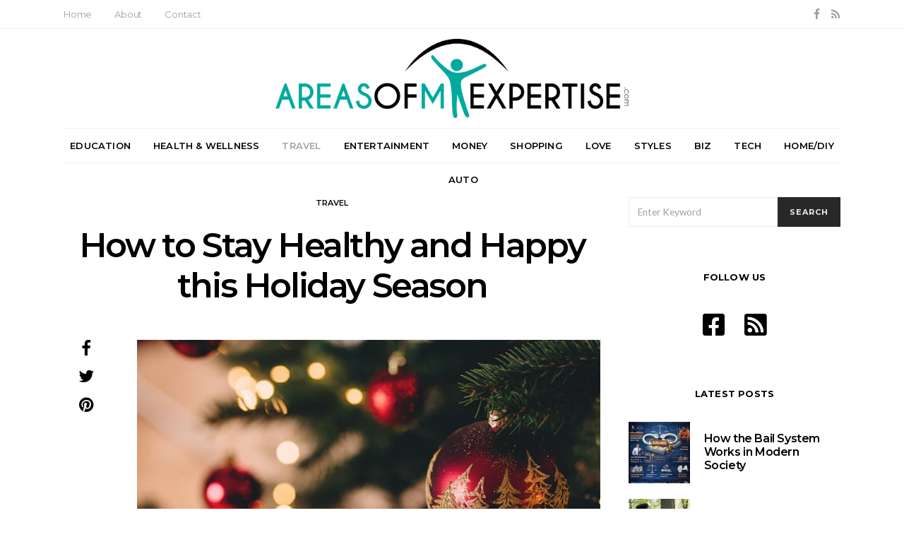

--- FILE ---
content_type: text/html; charset=UTF-8
request_url: https://www.areasofmyexpertise.com/how-to-stay-healthy-and-happy-this-holiday-season/
body_size: 20913
content:
<!DOCTYPE html>
<html lang="en-US">
<head>
	<meta charset="UTF-8">
	<meta name="viewport" content="width=device-width, initial-scale=1">
	<meta name="publicationmedia-verification" content="36442bc1-ed63-41f6-981e-e64c8883eaae">
	<link rel="profile" href="https://gmpg.org/xfn/11">
		<meta name='robots' content='index, follow, max-image-preview:large, max-snippet:-1, max-video-preview:-1' />
	<style>img:is([sizes="auto" i], [sizes^="auto," i]) { contain-intrinsic-size: 3000px 1500px }</style>
	
	<!-- This site is optimized with the Yoast SEO plugin v23.7 - https://yoast.com/wordpress/plugins/seo/ -->
	<title>How to Stay Healthy and Happy this Holiday Season - Areas of My Expertise</title>
	<link rel="canonical" href="https://www.areasofmyexpertise.com/how-to-stay-healthy-and-happy-this-holiday-season/" />
	<meta property="og:locale" content="en_US" />
	<meta property="og:type" content="article" />
	<meta property="og:title" content="How to Stay Healthy and Happy this Holiday Season - Areas of My Expertise" />
	<meta property="og:description" content="The holidays should be all about enjoying some time with the people you love, so don’t let stress get you down. As we approach December a lot of us start&hellip;View Post" />
	<meta property="og:url" content="https://www.areasofmyexpertise.com/how-to-stay-healthy-and-happy-this-holiday-season/" />
	<meta property="og:site_name" content="Areas of My Expertise" />
	<meta property="article:published_time" content="2020-11-17T01:25:12+00:00" />
	<meta property="og:image" content="https://www.areasofmyexpertise.com/wp-content/uploads/2020/11/freestocks-Qf9JKLysUg-unsplash-1.jpg" />
	<meta property="og:image:width" content="800" />
	<meta property="og:image:height" content="533" />
	<meta property="og:image:type" content="image/jpeg" />
	<meta name="twitter:card" content="summary_large_image" />
	<meta name="twitter:label1" content="Written by" />
	<meta name="twitter:data1" content="" />
	<meta name="twitter:label2" content="Est. reading time" />
	<meta name="twitter:data2" content="4 minutes" />
	<script type="application/ld+json" class="yoast-schema-graph">{"@context":"https://schema.org","@graph":[{"@type":"WebPage","@id":"https://www.areasofmyexpertise.com/how-to-stay-healthy-and-happy-this-holiday-season/","url":"https://www.areasofmyexpertise.com/how-to-stay-healthy-and-happy-this-holiday-season/","name":"How to Stay Healthy and Happy this Holiday Season - Areas of My Expertise","isPartOf":{"@id":"https://www.areasofmyexpertise.com/#website"},"primaryImageOfPage":{"@id":"https://www.areasofmyexpertise.com/how-to-stay-healthy-and-happy-this-holiday-season/#primaryimage"},"image":{"@id":"https://www.areasofmyexpertise.com/how-to-stay-healthy-and-happy-this-holiday-season/#primaryimage"},"thumbnailUrl":"https://www.areasofmyexpertise.com/wp-content/uploads/2020/11/freestocks-Qf9JKLysUg-unsplash-1.jpg","datePublished":"2020-11-17T01:25:12+00:00","dateModified":"2020-11-17T01:25:12+00:00","author":{"@id":""},"breadcrumb":{"@id":"https://www.areasofmyexpertise.com/how-to-stay-healthy-and-happy-this-holiday-season/#breadcrumb"},"inLanguage":"en-US","potentialAction":[{"@type":"ReadAction","target":["https://www.areasofmyexpertise.com/how-to-stay-healthy-and-happy-this-holiday-season/"]}]},{"@type":"ImageObject","inLanguage":"en-US","@id":"https://www.areasofmyexpertise.com/how-to-stay-healthy-and-happy-this-holiday-season/#primaryimage","url":"https://www.areasofmyexpertise.com/wp-content/uploads/2020/11/freestocks-Qf9JKLysUg-unsplash-1.jpg","contentUrl":"https://www.areasofmyexpertise.com/wp-content/uploads/2020/11/freestocks-Qf9JKLysUg-unsplash-1.jpg","width":800,"height":533},{"@type":"BreadcrumbList","@id":"https://www.areasofmyexpertise.com/how-to-stay-healthy-and-happy-this-holiday-season/#breadcrumb","itemListElement":[{"@type":"ListItem","position":1,"name":"Home","item":"https://www.areasofmyexpertise.com/"},{"@type":"ListItem","position":2,"name":"How to Stay Healthy and Happy this Holiday Season"}]},{"@type":"WebSite","@id":"https://www.areasofmyexpertise.com/#website","url":"https://www.areasofmyexpertise.com/","name":"Areas of My Expertise","description":"Lifestyle Advice and Blog","potentialAction":[{"@type":"SearchAction","target":{"@type":"EntryPoint","urlTemplate":"https://www.areasofmyexpertise.com/?s={search_term_string}"},"query-input":{"@type":"PropertyValueSpecification","valueRequired":true,"valueName":"search_term_string"}}],"inLanguage":"en-US"},{"@type":"Person","@id":""}]}</script>
	<!-- / Yoast SEO plugin. -->


<link rel='dns-prefetch' href='//widgetlogic.org' />
<link rel='dns-prefetch' href='//platform-api.sharethis.com' />
<link rel='dns-prefetch' href='//use.fontawesome.com' />
<link rel='dns-prefetch' href='//fonts.googleapis.com' />
<script type="text/javascript">
/* <![CDATA[ */
window._wpemojiSettings = {"baseUrl":"https:\/\/s.w.org\/images\/core\/emoji\/16.0.1\/72x72\/","ext":".png","svgUrl":"https:\/\/s.w.org\/images\/core\/emoji\/16.0.1\/svg\/","svgExt":".svg","source":{"concatemoji":"https:\/\/www.areasofmyexpertise.com\/wp-includes\/js\/wp-emoji-release.min.js?ver=ac55aaaa766bc840d68d9b05a3df725e"}};
/*! This file is auto-generated */
!function(s,n){var o,i,e;function c(e){try{var t={supportTests:e,timestamp:(new Date).valueOf()};sessionStorage.setItem(o,JSON.stringify(t))}catch(e){}}function p(e,t,n){e.clearRect(0,0,e.canvas.width,e.canvas.height),e.fillText(t,0,0);var t=new Uint32Array(e.getImageData(0,0,e.canvas.width,e.canvas.height).data),a=(e.clearRect(0,0,e.canvas.width,e.canvas.height),e.fillText(n,0,0),new Uint32Array(e.getImageData(0,0,e.canvas.width,e.canvas.height).data));return t.every(function(e,t){return e===a[t]})}function u(e,t){e.clearRect(0,0,e.canvas.width,e.canvas.height),e.fillText(t,0,0);for(var n=e.getImageData(16,16,1,1),a=0;a<n.data.length;a++)if(0!==n.data[a])return!1;return!0}function f(e,t,n,a){switch(t){case"flag":return n(e,"\ud83c\udff3\ufe0f\u200d\u26a7\ufe0f","\ud83c\udff3\ufe0f\u200b\u26a7\ufe0f")?!1:!n(e,"\ud83c\udde8\ud83c\uddf6","\ud83c\udde8\u200b\ud83c\uddf6")&&!n(e,"\ud83c\udff4\udb40\udc67\udb40\udc62\udb40\udc65\udb40\udc6e\udb40\udc67\udb40\udc7f","\ud83c\udff4\u200b\udb40\udc67\u200b\udb40\udc62\u200b\udb40\udc65\u200b\udb40\udc6e\u200b\udb40\udc67\u200b\udb40\udc7f");case"emoji":return!a(e,"\ud83e\udedf")}return!1}function g(e,t,n,a){var r="undefined"!=typeof WorkerGlobalScope&&self instanceof WorkerGlobalScope?new OffscreenCanvas(300,150):s.createElement("canvas"),o=r.getContext("2d",{willReadFrequently:!0}),i=(o.textBaseline="top",o.font="600 32px Arial",{});return e.forEach(function(e){i[e]=t(o,e,n,a)}),i}function t(e){var t=s.createElement("script");t.src=e,t.defer=!0,s.head.appendChild(t)}"undefined"!=typeof Promise&&(o="wpEmojiSettingsSupports",i=["flag","emoji"],n.supports={everything:!0,everythingExceptFlag:!0},e=new Promise(function(e){s.addEventListener("DOMContentLoaded",e,{once:!0})}),new Promise(function(t){var n=function(){try{var e=JSON.parse(sessionStorage.getItem(o));if("object"==typeof e&&"number"==typeof e.timestamp&&(new Date).valueOf()<e.timestamp+604800&&"object"==typeof e.supportTests)return e.supportTests}catch(e){}return null}();if(!n){if("undefined"!=typeof Worker&&"undefined"!=typeof OffscreenCanvas&&"undefined"!=typeof URL&&URL.createObjectURL&&"undefined"!=typeof Blob)try{var e="postMessage("+g.toString()+"("+[JSON.stringify(i),f.toString(),p.toString(),u.toString()].join(",")+"));",a=new Blob([e],{type:"text/javascript"}),r=new Worker(URL.createObjectURL(a),{name:"wpTestEmojiSupports"});return void(r.onmessage=function(e){c(n=e.data),r.terminate(),t(n)})}catch(e){}c(n=g(i,f,p,u))}t(n)}).then(function(e){for(var t in e)n.supports[t]=e[t],n.supports.everything=n.supports.everything&&n.supports[t],"flag"!==t&&(n.supports.everythingExceptFlag=n.supports.everythingExceptFlag&&n.supports[t]);n.supports.everythingExceptFlag=n.supports.everythingExceptFlag&&!n.supports.flag,n.DOMReady=!1,n.readyCallback=function(){n.DOMReady=!0}}).then(function(){return e}).then(function(){var e;n.supports.everything||(n.readyCallback(),(e=n.source||{}).concatemoji?t(e.concatemoji):e.wpemoji&&e.twemoji&&(t(e.twemoji),t(e.wpemoji)))}))}((window,document),window._wpemojiSettings);
/* ]]> */
</script>
<style id='wp-emoji-styles-inline-css' type='text/css'>

	img.wp-smiley, img.emoji {
		display: inline !important;
		border: none !important;
		box-shadow: none !important;
		height: 1em !important;
		width: 1em !important;
		margin: 0 0.07em !important;
		vertical-align: -0.1em !important;
		background: none !important;
		padding: 0 !important;
	}
</style>
<link rel='stylesheet' id='wp-block-library-css' href='https://www.areasofmyexpertise.com/wp-includes/css/dist/block-library/style.min.css?ver=ac55aaaa766bc840d68d9b05a3df725e' type='text/css' media='all' />
<style id='classic-theme-styles-inline-css' type='text/css'>
/*! This file is auto-generated */
.wp-block-button__link{color:#fff;background-color:#32373c;border-radius:9999px;box-shadow:none;text-decoration:none;padding:calc(.667em + 2px) calc(1.333em + 2px);font-size:1.125em}.wp-block-file__button{background:#32373c;color:#fff;text-decoration:none}
</style>
<link rel='stylesheet' id='block-widget-css' href='https://www.areasofmyexpertise.com/wp-content/plugins/widget-logic/block_widget/css/widget.css?ver=1761675145' type='text/css' media='all' />
<style id='global-styles-inline-css' type='text/css'>
:root{--wp--preset--aspect-ratio--square: 1;--wp--preset--aspect-ratio--4-3: 4/3;--wp--preset--aspect-ratio--3-4: 3/4;--wp--preset--aspect-ratio--3-2: 3/2;--wp--preset--aspect-ratio--2-3: 2/3;--wp--preset--aspect-ratio--16-9: 16/9;--wp--preset--aspect-ratio--9-16: 9/16;--wp--preset--color--black: #000000;--wp--preset--color--cyan-bluish-gray: #abb8c3;--wp--preset--color--white: #ffffff;--wp--preset--color--pale-pink: #f78da7;--wp--preset--color--vivid-red: #cf2e2e;--wp--preset--color--luminous-vivid-orange: #ff6900;--wp--preset--color--luminous-vivid-amber: #fcb900;--wp--preset--color--light-green-cyan: #7bdcb5;--wp--preset--color--vivid-green-cyan: #00d084;--wp--preset--color--pale-cyan-blue: #8ed1fc;--wp--preset--color--vivid-cyan-blue: #0693e3;--wp--preset--color--vivid-purple: #9b51e0;--wp--preset--gradient--vivid-cyan-blue-to-vivid-purple: linear-gradient(135deg,rgba(6,147,227,1) 0%,rgb(155,81,224) 100%);--wp--preset--gradient--light-green-cyan-to-vivid-green-cyan: linear-gradient(135deg,rgb(122,220,180) 0%,rgb(0,208,130) 100%);--wp--preset--gradient--luminous-vivid-amber-to-luminous-vivid-orange: linear-gradient(135deg,rgba(252,185,0,1) 0%,rgba(255,105,0,1) 100%);--wp--preset--gradient--luminous-vivid-orange-to-vivid-red: linear-gradient(135deg,rgba(255,105,0,1) 0%,rgb(207,46,46) 100%);--wp--preset--gradient--very-light-gray-to-cyan-bluish-gray: linear-gradient(135deg,rgb(238,238,238) 0%,rgb(169,184,195) 100%);--wp--preset--gradient--cool-to-warm-spectrum: linear-gradient(135deg,rgb(74,234,220) 0%,rgb(151,120,209) 20%,rgb(207,42,186) 40%,rgb(238,44,130) 60%,rgb(251,105,98) 80%,rgb(254,248,76) 100%);--wp--preset--gradient--blush-light-purple: linear-gradient(135deg,rgb(255,206,236) 0%,rgb(152,150,240) 100%);--wp--preset--gradient--blush-bordeaux: linear-gradient(135deg,rgb(254,205,165) 0%,rgb(254,45,45) 50%,rgb(107,0,62) 100%);--wp--preset--gradient--luminous-dusk: linear-gradient(135deg,rgb(255,203,112) 0%,rgb(199,81,192) 50%,rgb(65,88,208) 100%);--wp--preset--gradient--pale-ocean: linear-gradient(135deg,rgb(255,245,203) 0%,rgb(182,227,212) 50%,rgb(51,167,181) 100%);--wp--preset--gradient--electric-grass: linear-gradient(135deg,rgb(202,248,128) 0%,rgb(113,206,126) 100%);--wp--preset--gradient--midnight: linear-gradient(135deg,rgb(2,3,129) 0%,rgb(40,116,252) 100%);--wp--preset--font-size--small: 13px;--wp--preset--font-size--medium: 20px;--wp--preset--font-size--large: 36px;--wp--preset--font-size--x-large: 42px;--wp--preset--spacing--20: 0.44rem;--wp--preset--spacing--30: 0.67rem;--wp--preset--spacing--40: 1rem;--wp--preset--spacing--50: 1.5rem;--wp--preset--spacing--60: 2.25rem;--wp--preset--spacing--70: 3.38rem;--wp--preset--spacing--80: 5.06rem;--wp--preset--shadow--natural: 6px 6px 9px rgba(0, 0, 0, 0.2);--wp--preset--shadow--deep: 12px 12px 50px rgba(0, 0, 0, 0.4);--wp--preset--shadow--sharp: 6px 6px 0px rgba(0, 0, 0, 0.2);--wp--preset--shadow--outlined: 6px 6px 0px -3px rgba(255, 255, 255, 1), 6px 6px rgba(0, 0, 0, 1);--wp--preset--shadow--crisp: 6px 6px 0px rgba(0, 0, 0, 1);}:where(.is-layout-flex){gap: 0.5em;}:where(.is-layout-grid){gap: 0.5em;}body .is-layout-flex{display: flex;}.is-layout-flex{flex-wrap: wrap;align-items: center;}.is-layout-flex > :is(*, div){margin: 0;}body .is-layout-grid{display: grid;}.is-layout-grid > :is(*, div){margin: 0;}:where(.wp-block-columns.is-layout-flex){gap: 2em;}:where(.wp-block-columns.is-layout-grid){gap: 2em;}:where(.wp-block-post-template.is-layout-flex){gap: 1.25em;}:where(.wp-block-post-template.is-layout-grid){gap: 1.25em;}.has-black-color{color: var(--wp--preset--color--black) !important;}.has-cyan-bluish-gray-color{color: var(--wp--preset--color--cyan-bluish-gray) !important;}.has-white-color{color: var(--wp--preset--color--white) !important;}.has-pale-pink-color{color: var(--wp--preset--color--pale-pink) !important;}.has-vivid-red-color{color: var(--wp--preset--color--vivid-red) !important;}.has-luminous-vivid-orange-color{color: var(--wp--preset--color--luminous-vivid-orange) !important;}.has-luminous-vivid-amber-color{color: var(--wp--preset--color--luminous-vivid-amber) !important;}.has-light-green-cyan-color{color: var(--wp--preset--color--light-green-cyan) !important;}.has-vivid-green-cyan-color{color: var(--wp--preset--color--vivid-green-cyan) !important;}.has-pale-cyan-blue-color{color: var(--wp--preset--color--pale-cyan-blue) !important;}.has-vivid-cyan-blue-color{color: var(--wp--preset--color--vivid-cyan-blue) !important;}.has-vivid-purple-color{color: var(--wp--preset--color--vivid-purple) !important;}.has-black-background-color{background-color: var(--wp--preset--color--black) !important;}.has-cyan-bluish-gray-background-color{background-color: var(--wp--preset--color--cyan-bluish-gray) !important;}.has-white-background-color{background-color: var(--wp--preset--color--white) !important;}.has-pale-pink-background-color{background-color: var(--wp--preset--color--pale-pink) !important;}.has-vivid-red-background-color{background-color: var(--wp--preset--color--vivid-red) !important;}.has-luminous-vivid-orange-background-color{background-color: var(--wp--preset--color--luminous-vivid-orange) !important;}.has-luminous-vivid-amber-background-color{background-color: var(--wp--preset--color--luminous-vivid-amber) !important;}.has-light-green-cyan-background-color{background-color: var(--wp--preset--color--light-green-cyan) !important;}.has-vivid-green-cyan-background-color{background-color: var(--wp--preset--color--vivid-green-cyan) !important;}.has-pale-cyan-blue-background-color{background-color: var(--wp--preset--color--pale-cyan-blue) !important;}.has-vivid-cyan-blue-background-color{background-color: var(--wp--preset--color--vivid-cyan-blue) !important;}.has-vivid-purple-background-color{background-color: var(--wp--preset--color--vivid-purple) !important;}.has-black-border-color{border-color: var(--wp--preset--color--black) !important;}.has-cyan-bluish-gray-border-color{border-color: var(--wp--preset--color--cyan-bluish-gray) !important;}.has-white-border-color{border-color: var(--wp--preset--color--white) !important;}.has-pale-pink-border-color{border-color: var(--wp--preset--color--pale-pink) !important;}.has-vivid-red-border-color{border-color: var(--wp--preset--color--vivid-red) !important;}.has-luminous-vivid-orange-border-color{border-color: var(--wp--preset--color--luminous-vivid-orange) !important;}.has-luminous-vivid-amber-border-color{border-color: var(--wp--preset--color--luminous-vivid-amber) !important;}.has-light-green-cyan-border-color{border-color: var(--wp--preset--color--light-green-cyan) !important;}.has-vivid-green-cyan-border-color{border-color: var(--wp--preset--color--vivid-green-cyan) !important;}.has-pale-cyan-blue-border-color{border-color: var(--wp--preset--color--pale-cyan-blue) !important;}.has-vivid-cyan-blue-border-color{border-color: var(--wp--preset--color--vivid-cyan-blue) !important;}.has-vivid-purple-border-color{border-color: var(--wp--preset--color--vivid-purple) !important;}.has-vivid-cyan-blue-to-vivid-purple-gradient-background{background: var(--wp--preset--gradient--vivid-cyan-blue-to-vivid-purple) !important;}.has-light-green-cyan-to-vivid-green-cyan-gradient-background{background: var(--wp--preset--gradient--light-green-cyan-to-vivid-green-cyan) !important;}.has-luminous-vivid-amber-to-luminous-vivid-orange-gradient-background{background: var(--wp--preset--gradient--luminous-vivid-amber-to-luminous-vivid-orange) !important;}.has-luminous-vivid-orange-to-vivid-red-gradient-background{background: var(--wp--preset--gradient--luminous-vivid-orange-to-vivid-red) !important;}.has-very-light-gray-to-cyan-bluish-gray-gradient-background{background: var(--wp--preset--gradient--very-light-gray-to-cyan-bluish-gray) !important;}.has-cool-to-warm-spectrum-gradient-background{background: var(--wp--preset--gradient--cool-to-warm-spectrum) !important;}.has-blush-light-purple-gradient-background{background: var(--wp--preset--gradient--blush-light-purple) !important;}.has-blush-bordeaux-gradient-background{background: var(--wp--preset--gradient--blush-bordeaux) !important;}.has-luminous-dusk-gradient-background{background: var(--wp--preset--gradient--luminous-dusk) !important;}.has-pale-ocean-gradient-background{background: var(--wp--preset--gradient--pale-ocean) !important;}.has-electric-grass-gradient-background{background: var(--wp--preset--gradient--electric-grass) !important;}.has-midnight-gradient-background{background: var(--wp--preset--gradient--midnight) !important;}.has-small-font-size{font-size: var(--wp--preset--font-size--small) !important;}.has-medium-font-size{font-size: var(--wp--preset--font-size--medium) !important;}.has-large-font-size{font-size: var(--wp--preset--font-size--large) !important;}.has-x-large-font-size{font-size: var(--wp--preset--font-size--x-large) !important;}
:where(.wp-block-post-template.is-layout-flex){gap: 1.25em;}:where(.wp-block-post-template.is-layout-grid){gap: 1.25em;}
:where(.wp-block-columns.is-layout-flex){gap: 2em;}:where(.wp-block-columns.is-layout-grid){gap: 2em;}
:root :where(.wp-block-pullquote){font-size: 1.5em;line-height: 1.6;}
</style>
<link rel='stylesheet' id='contact-form-7-bootstrap-style-css' href='https://www.areasofmyexpertise.com/wp-content/plugins/bootstrap-for-contact-form-7/assets/dist/css/style.min.css?ver=ac55aaaa766bc840d68d9b05a3df725e' type='text/css' media='all' />
<link rel='stylesheet' id='dashicons-css' href='https://www.areasofmyexpertise.com/wp-includes/css/dashicons.min.css?ver=ac55aaaa766bc840d68d9b05a3df725e' type='text/css' media='all' />
<link rel='stylesheet' id='toc-screen-css' href='https://www.areasofmyexpertise.com/wp-content/plugins/table-of-contents-plus/screen.min.css?ver=2309' type='text/css' media='all' />
<style id='toc-screen-inline-css' type='text/css'>
div#toc_container {width: 100%;}div#toc_container ul li {font-size: 1em;}
</style>
<link rel='stylesheet' id='ppress-frontend-css' href='https://www.areasofmyexpertise.com/wp-content/plugins/wp-user-avatar/assets/css/frontend.min.css?ver=4.15.17' type='text/css' media='all' />
<link rel='stylesheet' id='ppress-flatpickr-css' href='https://www.areasofmyexpertise.com/wp-content/plugins/wp-user-avatar/assets/flatpickr/flatpickr.min.css?ver=4.15.17' type='text/css' media='all' />
<link rel='stylesheet' id='ppress-select2-css' href='https://www.areasofmyexpertise.com/wp-content/plugins/wp-user-avatar/assets/select2/select2.min.css?ver=ac55aaaa766bc840d68d9b05a3df725e' type='text/css' media='all' />
<link rel='stylesheet' id='csco_css_vendors-css' href='https://www.areasofmyexpertise.com/wp-content/themes/authentic/css/vendors.min.css?ver=ac55aaaa766bc840d68d9b05a3df725e' type='text/css' media='all' />
<link rel='stylesheet' id='csco_css_styles-css' href='https://www.areasofmyexpertise.com/wp-content/themes/authentic/style.css?ver=ac55aaaa766bc840d68d9b05a3df725e' type='text/css' media='all' />
<link rel='stylesheet' id='bfa-font-awesome-css' href='https://use.fontawesome.com/releases/v5.15.4/css/all.css?ver=2.0.3' type='text/css' media='all' />
<link rel='stylesheet' id='bfa-font-awesome-v4-shim-css' href='https://use.fontawesome.com/releases/v5.15.4/css/v4-shims.css?ver=2.0.3' type='text/css' media='all' />
<style id='bfa-font-awesome-v4-shim-inline-css' type='text/css'>

			@font-face {
				font-family: 'FontAwesome';
				src: url('https://use.fontawesome.com/releases/v5.15.4/webfonts/fa-brands-400.eot'),
				url('https://use.fontawesome.com/releases/v5.15.4/webfonts/fa-brands-400.eot?#iefix') format('embedded-opentype'),
				url('https://use.fontawesome.com/releases/v5.15.4/webfonts/fa-brands-400.woff2') format('woff2'),
				url('https://use.fontawesome.com/releases/v5.15.4/webfonts/fa-brands-400.woff') format('woff'),
				url('https://use.fontawesome.com/releases/v5.15.4/webfonts/fa-brands-400.ttf') format('truetype'),
				url('https://use.fontawesome.com/releases/v5.15.4/webfonts/fa-brands-400.svg#fontawesome') format('svg');
			}

			@font-face {
				font-family: 'FontAwesome';
				src: url('https://use.fontawesome.com/releases/v5.15.4/webfonts/fa-solid-900.eot'),
				url('https://use.fontawesome.com/releases/v5.15.4/webfonts/fa-solid-900.eot?#iefix') format('embedded-opentype'),
				url('https://use.fontawesome.com/releases/v5.15.4/webfonts/fa-solid-900.woff2') format('woff2'),
				url('https://use.fontawesome.com/releases/v5.15.4/webfonts/fa-solid-900.woff') format('woff'),
				url('https://use.fontawesome.com/releases/v5.15.4/webfonts/fa-solid-900.ttf') format('truetype'),
				url('https://use.fontawesome.com/releases/v5.15.4/webfonts/fa-solid-900.svg#fontawesome') format('svg');
			}

			@font-face {
				font-family: 'FontAwesome';
				src: url('https://use.fontawesome.com/releases/v5.15.4/webfonts/fa-regular-400.eot'),
				url('https://use.fontawesome.com/releases/v5.15.4/webfonts/fa-regular-400.eot?#iefix') format('embedded-opentype'),
				url('https://use.fontawesome.com/releases/v5.15.4/webfonts/fa-regular-400.woff2') format('woff2'),
				url('https://use.fontawesome.com/releases/v5.15.4/webfonts/fa-regular-400.woff') format('woff'),
				url('https://use.fontawesome.com/releases/v5.15.4/webfonts/fa-regular-400.ttf') format('truetype'),
				url('https://use.fontawesome.com/releases/v5.15.4/webfonts/fa-regular-400.svg#fontawesome') format('svg');
				unicode-range: U+F004-F005,U+F007,U+F017,U+F022,U+F024,U+F02E,U+F03E,U+F044,U+F057-F059,U+F06E,U+F070,U+F075,U+F07B-F07C,U+F080,U+F086,U+F089,U+F094,U+F09D,U+F0A0,U+F0A4-F0A7,U+F0C5,U+F0C7-F0C8,U+F0E0,U+F0EB,U+F0F3,U+F0F8,U+F0FE,U+F111,U+F118-F11A,U+F11C,U+F133,U+F144,U+F146,U+F14A,U+F14D-F14E,U+F150-F152,U+F15B-F15C,U+F164-F165,U+F185-F186,U+F191-F192,U+F1AD,U+F1C1-F1C9,U+F1CD,U+F1D8,U+F1E3,U+F1EA,U+F1F6,U+F1F9,U+F20A,U+F247-F249,U+F24D,U+F254-F25B,U+F25D,U+F267,U+F271-F274,U+F279,U+F28B,U+F28D,U+F2B5-F2B6,U+F2B9,U+F2BB,U+F2BD,U+F2C1-F2C2,U+F2D0,U+F2D2,U+F2DC,U+F2ED,U+F328,U+F358-F35B,U+F3A5,U+F3D1,U+F410,U+F4AD;
			}
		
</style>
<link rel='stylesheet' id='kirki_google_fonts-css' href='https://fonts.googleapis.com/css?family=Lato%3Aregular%2Cregular%2Citalic%2C700%2C700italic%7CMontserrat%3A600%2C700%2Cregular%2C500%2C300&#038;subset=latin-ext%2Clatin-ext%2Clatin-ext%2Clatin-ext%2Clatin-ext%2Clatin-ext%2Clatin-ext%2Clatin-ext%2Clatin-ext%2Clatin-ext%2Clatin-ext%2Clatin-ext%2Clatin-ext%2Clatin-ext%2Clatin-ext%2Clatin-ext%2Clatin-ext%2Clatin-ext%2Clatin-ext%2Clatin-ext%2Clatin-ext%2Clatin-ext%2Clatin-ext%2Clatin-ext%2Clatin-ext%2Clatin-ext%2Clatin-ext%2Clatin-ext%2Clatin-ext%2Clatin-ext%2Clatin-ext%2Clatin-ext%2Clatin-ext%2Clatin-ext' type='text/css' media='all' />
<link rel='stylesheet' id='kirki-styles-csco_theme_mod-css' href='https://www.areasofmyexpertise.com/wp-content/themes/authentic/framework/includes/kirki/assets/css/kirki-styles.css' type='text/css' media='all' />
<style id='kirki-styles-csco_theme_mod-inline-css' type='text/css'>
body, .offcanvas, #search, .navbar-stuck, input[type=search], input[type=text], input[type=number], input[type=email], input[type=tel], input[type=password], textarea, .form-control, .card{background-color:#FFFFFF;}.nav-tabs .nav-link.active, .nav-tabs .nav-item.show .nav-link, .woocommerce div.product .woocommerce-tabs ul.tabs li.active a{border-bottom-color:#FFFFFF;border-left-color:#EEEEEE;border-right-color:#EEEEEE;}.content .block-bg-dark, .dropcap-bg-inverse:first-letter, .dropcap-bg-dark:first-letter{color:#FFFFFF!important;}body, input[type=search], input[type=text], input[type=number], input[type=email], input[type=tel], input[type=password], textarea{color:#777777;}blockquote cite, label, .text-small, .comment-metadata, .logged-in-as, .post-categories, .post-count, .product-count, .post-meta, .post-tags, .sub-title, .tagcloud, .timestamp, #wp-calendar caption, .comment-metadata a, .comment-metadata, .bsa-wrap .bsa-count, .bsa-wrap .bsa-label, .bsb-default .bsb-count, .title-share, .btw-default .btw-tweet:before, .woocommerce ul.products li.product .price, .woocommerce .widget_price_filter .price_slider_amount, .woocommerce ul.cart_list li .reviewer, .woocommerce ul.product_list_widget li .reviewer, .woocommerce .woocommerce-result-count, .woocommerce .product_meta, .woocommerce div.product p.price del,.woocommerce div.product span.price del, .woocommerce .woocommerce-review-link, .woocommerce-review__published-date, .woocommerce table.shop_table th, .woocommerce table.shop_table_responsive tr td::before, .woocommerce-page table.shop_table_responsive tr td::before{color:#c9c9c9;}.owl-dot span{background-color:#c9c9c9;}a, #search .close, .bsa-wrap .bsa-count, .bsa-wrap .bsa-icon, .bsa-wrap .bsa-title, .bsb-default .bsb-link, .bsb-wrap .bsb-total .bsb-label, .woocommerce ul.products li.product .price ins, .woocommerce .widget_layered_nav ul li.chosen a:before, .woocommerce div.product p.price, .woocommerce div.product span.price, .woocommerce .quantity-controls input, .woocommerce .woocommerce-review-link:hover, .nav-tabs .nav-link.active, .nav-tabs .nav-item.show .nav-link, .woocommerce div.product .woocommerce-tabs ul.tabs li a, .woocommerce p.stars a:hover, .woocommerce .order-total .amount{color:#000000;}.owl-dot.active span{background-color:#000000;}.woocommerce a.remove{color:#000000!important;}a:hover, #search .close:hover, .woocommerce .widget_layered_nav ul li.chosen a:hover:before, .woocommerce p.stars a, .woocommerce .woocommerce-MyAccount-navigation-link.is-active a{color:#A0A0A0;}section.widget, .form-control, input[type=search], input[type=text], input[type=number], input[type=email], input[type=tel], input[type=password], textarea, select, .card, .woocommerce .cart-collaterals .cart_totals, .woocommerce form.checkout_coupon, .woocommerce form.login, .woocommerce form.register, .select2-container--default .select2-selection--single, .select2-dropdown, .woocommerce form .form-row.woocommerce-validated .select2-container, .woocommerce form .form-row.woocommerce-validated input.input-text, .woocommerce form .form-row.woocommerce-validated select, .woocommerce table.woocommerce-checkout-review-order-table, #add_payment_method #payment, .woocommerce-cart #payment, .woocommerce-checkout #payment, #add_payment_method table.cart td.actions .coupon .input-text, .woocommerce-cart table.cart td.actions .coupon .input-text, .woocommerce-checkout table.cart td.actions .coupon .input-text, .woocommerce table.woocommerce-table--order-details, .woocommerce .woocommerce-MyAccount-navigation ul{border-color:#EEEEEE;}.header-enabled .navbar-primary:not(.navbar-stuck) .navbar, .navigation.comment-navigation, .site-main > article > .post-author, .post-main .post-author, .comment-body + .comment-respond, .comment-list + .comment-respond, .comment-list article, .comment-list .pingback, .comment-list .trackback, .post-standard:not(.post-featured) + .post-standard:not(.post-featured), .archive-first + .archive-main > article:first-child, .single .section-carousel, .widget_nav_menu .menu > .menu-item:not(:first-child), .widget_pages li:not(:first-child) a, .widget_meta li:not(:first-child) a, .widget_categories > ul > li:not(:first-child), .widget_archive > ul > li:not(:first-child), .widget_recent_comments li:not(:first-child), .widget_recent_entries li:not(:first-child), #wp-calendar tbody td, .single .navigation.pagination, .navigation.pagination + .post-tags, .fb-comments, .post-tags, .sidebar-offcanvas .widget + .widget, .page-header-simple .page-header + .post-archive, .section-carousel + .site-content > .container:before, .section-grid + .site-content > .container:before, .archive-pagination:not(:empty), .woocommerce .widget_shopping_cart .total, .woocommerce.widget_shopping_cart .total, .widget_product_categories > ul > li:not(:first-child), .woocommerce .widget_layered_nav > ul > li:not(:first-child), .woocommerce .product_meta, .nav-tabs .nav-link.active, .nav-tabs .nav-item.show .nav-link, .woocommerce div.product .woocommerce-tabs ul.tabs li.active a, .woocommerce #review_form, .woocommerce table.shop_table td, #add_payment_method .cart-collaterals .cart_totals tr td, #add_payment_method .cart-collaterals .cart_totals tr th, .woocommerce-cart .cart-collaterals .cart_totals tr td, .woocommerce-cart .cart-collaterals .cart_totals tr th, .woocommerce-checkout .cart-collaterals .cart_totals tr td, .woocommerce-checkout .cart-collaterals .cart_totals tr th, .woocommerce table.shop_table tbody th, .woocommerce table.shop_table tfoot td, .woocommerce table.shop_table tfoot th{border-top-color:#EEEEEE;}.navbar-primary:not(.navbar-stuck) .navbar, .navbar-stuck, .topbar, .navbar-offcanvas, .navigation.comment-navigation, .bsc-separator, .nav-tabs, .woocommerce div.product .woocommerce-tabs ul.tabs{border-bottom-color:#EEEEEE;}.woocommerce .widget_price_filter .price_slider_wrapper .ui-widget-content, .nav-tabs .nav-link:not(.active):focus, .nav-tabs .nav-link:not(.active):hover{background-color:#EEEEEE;}.woocommerce .star-rating::before{color:#EEEEEE;}.site-main .bmc-wrap, .post-comments, .content .dropcap-bg:first-letter, .content .dropcap-bg-light:first-letter, .content .block-bg-default, .content .block-bg-light, .bsa-horizontal .bsa-link, .bsb-after-post.bsb-default .bsb-link, .bsb-before-post.bsb-default .bsb-link, .basic_mailchimp_widget, .btw-slider, div.quantity input, .woocommerce-error, .woocommerce-info, .woocommerce-message, .card-header, .progress, .woocommerce div.product .woocommerce-tabs ul.tabs li:not(.active) a:hover, .woocommerce table.shop_attributes tr:nth-child(even) td, .woocommerce table.shop_attributes tr:nth-child(even) th, .woocommerce .woocommerce-Reviews #comments, .woocommerce #review_form_wrapper, #add_payment_method #payment div.form-row, .woocommerce-cart #payment div.form-row, .woocommerce-checkout #payment div.form-row{background-color:#F8F8F8;}h1, h2, h3, h4, h5, h6, .comment .fn, #search input[type="search"], .woocommerce .widget_shopping_cart .total strong, .woocommerce.widget_shopping_cart .total strong, .woocommerce .widget_shopping_cart .total .amount, .woocommerce.widget_shopping_cart .total .amount, .woocommerce-review__author, .comment-reply-title, #ship-to-different-address > label{color:#000000;}#search input[type="search"]:-ms-input-placeholder{color:#000000;}#search input[type="search"]:-moz-placeholder{color:#000000;}#search input[type="search"]::-webkit-input-placeholder{color:#000000;}h1 a, h2 a, h3 a, h4 a, h5 a, h6 a, .comment .fn a{color:#000000;}h1 a:hover, h2 a:hover, h3 a:hover, h4 a:hover, h5 a:hover, h6 a:hover, .comment .fn a:hover{color:#A0A0A0;}.btn-primary, .bsb-monochrome.bsb-before-post .bsb-link, .bsb-monochrome.bsb-after-post .bsb-link, .woocommerce #respond input#submit, .woocommerce a.button, .woocommerce button.button, .woocommerce input.button, .woocommerce span.onsale, .header-cart .cart-quantity, .woocommerce.widget_product_search input[type=submit], .product-thumbnail .added_to_cart, .woocommerce a.remove:hover, .select2-container--default .select2-results__option--highlighted[aria-selected]{color:#EEEEEE;}.btn-primary:hover, .btn-primary:active, .btn-primary:focus, .bsb-monochrome.bsb-before-post .bsb-link:hover, .bsb-monochrome.bsb-after-post .bsb-link:hover, .woocommerce #respond input#submit:hover, .woocommerce a.button:hover, .woocommerce button.button:hover, .woocommerce input.button:hover,  .header-cart:hover .cart-quantity, .post-tags a:focus, .post-tags a:hover, .tagcloud a:focus, .tagcloud a:hover, .woocommerce.widget_product_search input[type=submit]:hover, .product-thumbnail .added_to_cart:hover{color:#FFFFFF;}.btn-primary, .nav-pills .nav-link.active, .nav-pills .nav-link.active:focus, .nav-pills .nav-link.active:hover, .bsb-monochrome.bsb-before-post .bsb-link, .bsb-monochrome.bsb-after-post .bsb-link, .woocommerce #respond input#submit, .woocommerce a.button, .woocommerce button.button, .woocommerce input.button, .woocommerce span.onsale, .header-cart .cart-quantity, .woocommerce .widget_price_filter .ui-slider .ui-slider-handle, .woocommerce .widget_price_filter .ui-slider .ui-slider-range, .woocommerce.widget_product_search input[type=submit], .product-thumbnail .added_to_cart, .woocommerce #respond input#submit.alt, .woocommerce a.button.alt, .woocommerce button.button.alt, .woocommerce input.button.alt, .woocommerce a.remove:hover, .select2-container--default .select2-results__option--highlighted[aria-selected]{background-color:#282828;}.bg-primary{background-color:#282828!important;}.woocommerce .star-rating span::before{color:#282828;}.btn-primary:hover, .btn-primary:active, .btn-primary:focus, .bsb-monochrome.bsb-before-post .bsb-link:hover, .bsb-monochrome.bsb-after-post .bsb-link:hover, .woocommerce #respond input#submit:hover, .woocommerce a.button:hover, .woocommerce button.button:hover, .woocommerce input.button:hover,  .header-cart:hover .cart-quantity, .post-tags a:focus, .post-tags a:hover, .tagcloud a:focus, .tagcloud a:hover, .woocommerce.widget_product_search input[type=submit]:hover, .product-thumbnail .added_to_cart:hover, .woocommerce #respond input#submit.alt:hover, .woocommerce a.button.alt:hover, .woocommerce button.button.alt:hover, .woocommerce input.button.alt:hover{background-color:#000000;}.btn-secondary, .woocommerce #respond input#submit.disabled, .woocommerce #respond input#submit:disabled, .woocommerce a.button.disabled, .woocommerce a.button:disabled, .woocommerce button.button.disabled, .woocommerce button.button:disabled, .woocommerce input.button.disabled, .woocommerce input.button:disabled, .woocommerce.widget_product_search input[type=submit].disabled, .woocommerce.widget_product_search input[type=submit]:disabled, .woocommerce .added_to_cart.disabled, .woocommerce .added_to_cart:disabled, .woocommerce #respond input#submit.alt.disabled, .woocommerce #respond input#submit.alt.disabled:hover, .woocommerce #respond input#submit.alt:disabled, .woocommerce #respond input#submit.alt:disabled:hover, .woocommerce #respond input#submit.alt:disabled[disabled], .woocommerce #respond input#submit.alt:disabled[disabled]:hover, .woocommerce a.button.alt.disabled, .woocommerce a.button.alt.disabled:hover, .woocommerce a.button.alt:disabled, .woocommerce a.button.alt:disabled:hover, .woocommerce a.button.alt:disabled[disabled], .woocommerce a.button.alt:disabled[disabled]:hover, .woocommerce button.button.alt.disabled, .woocommerce button.button.alt.disabled:hover, .woocommerce button.button.alt:disabled, .woocommerce button.button.alt:disabled:hover, .woocommerce button.button.alt:disabled[disabled], .woocommerce button.button.alt:disabled[disabled]:hover, .woocommerce input.button.alt.disabled, .woocommerce input.button.alt.disabled:hover, .woocommerce input.button.alt:disabled, .woocommerce input.button.alt:disabled:hover, .woocommerce input.button.alt:disabled[disabled], .woocommerce input.button.alt:disabled[disabled]:hover{color:#A0A0A0;background-color:#EEEEEE;}.btn-secondary:hover, .btn-secondary:active, .btn-secondary:focus{color:#000000;background-color:#F8F8F8;}.site-title{color:#000000;}.site-title:hover{color:#A0A0A0;}.site-description{color:#A0A0A0;}.navbar-primary:not(.navbar-stuck) .navbar, .navbar-stuck{border-bottom-width:1px;border-bottom-style:solid;}.navbar-primary a, .navbar-primary button, .navbar-primary .navbar-nav > li > a, .navbar-primary .bsa-wrap .bsa-icon, .navbar-primary .bsa-wrap .bsa-label, .navbar-primary .bsa-wrap .bsa-title{color:#000000;}.navbar-primary a:hover, .navbar-primary button:hover, .navbar-primary .navbar-nav > li > a:focus, .navbar-primary .navbar-nav > li > a:hover, .navbar-primary .navbar-nav > li.current-menu-parent > a, .navbar-primary .navbar-nav > li.current-nav-item > a, .navbar-primary .bsa-nav .bsa-item .bsa-link:hover .bsa-icon, .navbar-primary .bsa-nav .bsa-item .bsa-link:hover .bsa-title, .navbar-primary .bsa-wrap .bsa-count{color:#A0A0A0;}.navbar-nav .sub-menu{background-color:#FFFFFF;border:1px #EEEEEE solid;}.navbar-nav .sub-menu .sub-menu{margin-top:-1px;}.navbar-nav .sub-menu a, .mega-menu > .sub-menu > li > a:hover{color:#000000;}.navbar-nav .sub-menu a:hover, .navbar-nav .sub-menu a:focus, .navbar-nav .sub-menu a:active{color:#FFFFFF;background-color:#000000;}.navbar-nav .sub-menu .current-menu-item > a, .navbar-nav .sub-menu .current-menu-ancestor > a, .navbar-nav .sub-menu .current-menu-parent > a{color:#000000;background-color:#EEEEEE;}.navbar-nav .sub-menu li + li > a{border-top:1px #EEEEEE solid;}.topbar{border-bottom-width:1px;border-bottom-style:solid;}.topbar a, .topbar .navbar-nav > li > a, .topbar .bsa-wrap .bsa-icon, .topbar .bsa-wrap .bsa-label, .topbar .bsa-wrap .bsa-title{color:#A0A0A0;}.topbar a:hover, .topbar .navbar-nav > li > a:focus, .topbar .navbar-nav > li > a:hover, .topbar .navbar-nav > li.current-menu-item > a, .topbar .bsa-nav .bsa-item .bsa-link:hover .bsa-icon, .topbar .bsa-nav .bsa-item .bsa-link:hover .bsa-title, .topbar .bsa-wrap .bsa-count{color:#000000;}.offcanvas-header .navbar-brand, .offcanvas-header .navbar-toggle{color:#000000;}.offcanvas-header .navbar-brand:hover, .offcanvas-header .navbar-brand:focus, .offcanvas-header .navbar-toggle:hover, .offcanvas-header .navbar-toggle:focus{color:#A0A0A0;}.offcanvas-header .navbar{background-color:#FFFFFF;}.navbar-offcanvas{border-bottom-width:1px;border-bottom-style:solid;height:50px;}.content p{color:#A0A0A0;}.content p > a:not(.btn):not(.button){color:#000000;}.content p > a:not(.btn):not(.button):hover{color:#A0A0A0;}.post-categories a{color:#000000;}.post-categories a:hover{color:#A0A0A0;}::selection{color:#FFFFFF;background:#000000;}::-moz-selection{color:#FFFFFF;background:#000000;}.content blockquote, .content blockquote p{color:#000000;}.content .dropcap:first-letter, .content .content-block, .content .lead{color:#000000;}.content .dropcap-bg-inverse:first-letter, .content .dropcap-bg-dark:first-letter, .content .block-border-top:before, .content .block-border-bottom:after, .content .block-bg-inverse, .content .block-bg-dark{background-color:#000000;}.content .dropcap-borders:first-letter, .content .block-border-all{border-color:#000000;}.content .dropcap-border-right:first-letter, .content .block-border-right{border-right-color:#000000;}.content .block-border-left{border-left-color:#000000;}.site-footer{background-color:#000000;color:#A0A0A0;}.site-footer .owl-dot span, .site-footer .widget_price_filter .ui-slider .ui-slider-handle{background-color:#A0A0A0;}.site-footer .title-widget{color:#777777;}.site-footer a, .site-footer #wp-calendar thead th, .site-footer .owl-dot.active span, .site-footer h2, .site-footer .bsa-wrap .bsa-count, .site-footer .bsa-wrap .bsa-icon, .site-footer .bsa-wrap .bsa-title, .woocommerce .site-footer .widget_shopping_cart .total strong, .site-footer .woocommerce.widget_shopping_cart .total strong, .woocommerce .site-footer .widget_shopping_cart .total .amount, .site-footer .woocommerce.widget_shopping_cart .total .amount, .woocommerce .site-footer .star-rating span::before{color:#FFFFFF;}.site-footer .owl-dot.active span{background-color:#FFFFFF;}.woocommerce .site-footer a.remove{color:#FFFFFF!important;}.site-footer a:hover, site-footer a:hover:active, .site-footer a:focus:active, .site-footer .mega-menu > .sub-menu > li > a:hover{color:#A0A0A0;}.site-footer #wp-calendar tfoot tr #prev + .pad:after, .site-footer #wp-calendar tbody td a, .sidebar-footer .basic_mailchimp_widget, .sidebar-footer .bsa-horizontal .bsa-link, .woocommerce .site-footer .widget_price_filter .ui-slider .ui-slider-range, .woocommerce .site-footer .widget_price_filter .price_slider_wrapper .ui-widget-content{background-color:#242424;}.site-footer .widget, .site-footer .widget_nav_menu .menu > .menu-item:not(:first-child), .site-footer .widget_categories > ul > li:not(:first-child), .site-footer .widget_archive > ul > li:not(:first-child), .site-footer #wp-calendar tbody td, .site-footer .widget_pages li:not(:first-child) a, .site-footer .widget_meta li:not(:first-child) a, .site-footer .widget_recent_comments li:not(:first-child), .site-footer .widget_recent_entries li:not(:first-child), .site-footer #wp-calendar tbody td#today:after, .footer-section + .footer-section > .container > *, .sidebar-footer .widget + .widget, .site-footer .widget_product_categories > ul > li:not(:first-child), .site-footer .widget_layered_nav > ul > li:not(:first-child), .woocommerce .site-footer .widget_shopping_cart .total, .site-footer .woocommerce.widget_shopping_cart .total{border-top-color:#242424;}.woocommerce .site-footer .star-rating::before{color:#242424;}.site-footer .btn, .woocommerce .site-footer a.button, .woocommerce .site-footer button.button, .woocommerce .site-footer input.button{color:#A0A0A0;}.site-footer .btn:hover, .site-footer .btn:active, .woocommerce .site-footer a.button:hover, .woocommerce .site-footer button.button:hover, .woocommerce .site-footer input.button:hover{color:#FFFFFF;}.site-footer .btn, .site-footer select, .site-footer .authentic_widget_posts .numbered .post-number, .woocommerce .site-footer a.button, .woocommerce .site-footer button.button, .woocommerce .site-footer input.button{background-color:#242424;}.site-footer .btn:hover, .site-footer .btn:active, .site-footer .btn:focus, .woocommerce .site-footer a.button:hover, .woocommerce .site-footer button.button:hover, .woocommerce .site-footer input.button:hover{background-color:#141414;}.overlay:before, .page-header.overlay:hover:before, .overlay-static > div:before, .post-thumbnail:before{background-color:rgba(40,40,40,0.125);}.overlay:hover:before, .overlay-static:hover > div:before, .post-thumbnail:hover:before, .pagination-visible:hover .pagination-title{background-color:rgba(40,40,40,0.25);}body, button, input[type=search], input[type=text], input[type=number], input[type=email], input[type=tel], input[type=password], optgroup, select, textarea{font-family:Lato, Helvetica, Arial, sans-serif;font-size:16px;font-weight:400;font-style:normal;}blockquote cite, label, .text-small, .comment-metadata, .logged-in-as, .post-categories, .post-count, .product-count, .post-meta, .post-tags, .sub-title, .tagcloud, .timestamp, .alert, #wp-calendar caption, .bsa-wrap .bsa-count, .bsa-wrap .bsa-label, .bsb-wrap .bsb-count, .btw-count, .woocommerce .widget_price_filter .price_slider_amount, .woocommerce ul.cart_list li .reviewer, .woocommerce ul.product_list_widget li .reviewer, .woocommerce .woocommerce-result-count, .woocommerce .product_meta,  .woocommerce-error, .woocommerce-info, .woocommerce-message, .woocommerce .woocommerce-review-link, .woocommerce-review__published-date, .woocommerce table.shop_table th, .woocommerce table.shop_table_responsive tr td::before, .woocommerce-page table.shop_table_responsive tr td::before{font-family:Montserrat, Helvetica, Arial, sans-serif;font-size:11px;font-weight:600;font-style:normal;text-transform:uppercase;}.lead, .text-large, .bmc-message{font-family:Lato, Helvetica, Arial, sans-serif;font-size:1.25rem;font-weight:400;font-style:normal;text-transform:none;}.btn, .btn-link, .nav-tabs .nav-link, .nav-pills .nav-link, .card-header h5, .pagination-title, .comment-reply-link, .bsa-wrap .bsa-title, .bsb-wrap .bsb-label, .bsb-wrap .bsb-title, .title-share, .btw-username, .btw-label, .woocommerce #respond input#submit, .woocommerce a.button, .woocommerce button.button, .woocommerce input.button, .woocommerce .widget_price_filter .price_slider_amount .button, body .woocommerce.widget_product_search input[type=submit], .woocommerce span.onsale, .product-thumbnail .added_to_cart, .woocommerce div.product form.cart .reset_variations, .woocommerce div.product .woocommerce-tabs ul.tabs li a, #add_payment_method .wc-proceed-to-checkout a.checkout-button, .woocommerce-cart .wc-proceed-to-checkout a.checkout-button, .woocommerce-checkout .wc-proceed-to-checkout a.checkout-button{font-family:Montserrat, Helvetica, Arial, sans-serif;font-size:11px;font-weight:700;font-style:normal;letter-spacing:1px;text-transform:uppercase;}h1, h2, h3, h4, h5, h6, .comment .fn, .archive-standard section.basic_mailchimp_widget .title-widget, .archive-list section.basic_mailchimp_widget .title-widget, .woocommerce ul.cart_list li a, .woocommerce ul.product_list_widget li a, .woocommerce .widget_shopping_cart .total strong, .woocommerce.widget_shopping_cart .total strong, .woocommerce .widget_shopping_cart .total .amount, .woocommerce.widget_shopping_cart .total .amount, .woocommerce-review__author, .woocommerce .cart_item .product-name a, #ship-to-different-address > label{font-family:Montserrat, Helvetica, Arial, sans-serif;font-weight:600;font-style:normal;}.title-block, .comment-reply-title, .nav-links, section.related.products > h2, .woocommerce .cart_totals > h2, .woocommerce-billing-fields > h3, #ship-to-different-address > label, #order_review_heading, .woocommerce .woocommerce-order-details__title, .woocommerce .woocommerce-customer-details > h2, .woocommerce .woocommerce-column__title, .woocommerce .woocommerce-Address-title h3{font-family:Montserrat, Helvetica, Arial, sans-serif;font-size:13px;font-weight:700;font-style:normal;letter-spacing:0.2px;text-transform:uppercase;}h1, .archive-standard h2{font-size:3rem;letter-spacing:-.15rem;text-transform:none;}h2, .post-archive .overlay h2, .post-archive .archive-standard:not(.columns-3) .post-outer.overlay h3, .archive-standard section.basic_mailchimp_widget .title-widget, .archive-list section.basic_mailchimp_widget .title-widget{font-size:2rem;letter-spacing:-.1rem;text-transform:none;}h3, .archive-grid h2, .archive-masonry h2, .archive-list h2{font-size:1.5rem;letter-spacing:-.1rem;text-transform:none;}h4{font-size:1.25rem;letter-spacing:-.05rem;text-transform:none;}h5, .woocommerce ul.cart_list li a, .woocommerce ul.product_list_widget li a, .woocommerce .widget_shopping_cart .total strong, .woocommerce.widget_shopping_cart .total strong, .woocommerce-loop-product__title, .woocommerce .cart_item .product-name a{font-size:1rem;letter-spacing:-.025rem;text-transform:none;}h6, .comment .fn, .woocommerce-review__author{font-size:15px;letter-spacing:-1px;text-transform:none;}.navbar-nav > li > a, .mega-menu > .sub-menu > li > a, .widget_archive li, .widget_categories li, .widget_meta li a, .widget_nav_menu .menu > li > a, .widget_pages .page_item a, .woocommerce.widget_product_categories li, .woocommerce .widget_layered_nav li, .woocommerce .woocommerce-MyAccount-navigation-link a{font-family:Montserrat, Helvetica, Arial, sans-serif;font-size:13px;font-weight:600;font-style:normal;letter-spacing:0.2px;text-transform:uppercase;}.topbar .navbar-nav > li > a, .nav .sub-menu a, .widget_categories .children li a, .widget_nav_menu .sub-menu a, .widget_product_categories .children li a{font-family:Montserrat, Helvetica, Arial, sans-serif;font-size:13px;font-weight:400;font-style:normal;letter-spacing:-0.2px;text-transform:none;}.content .lead{font-family:Montserrat, Helvetica, Arial, sans-serif;font-size:2rem;font-weight:700;font-style:normal;letter-spacing:-.1rem;text-transform:none;}.content .dropcap:first-letter{font-family:Montserrat, Helvetica, Arial, sans-serif;font-size:2.5rem;font-weight:500;font-style:normal;text-transform:uppercase;}.content blockquote{font-family:Montserrat, Helvetica, Arial, sans-serif;font-size:2rem;font-weight:700;font-style:normal;letter-spacing:-.1rem;text-transform:none;}.post-number span:first-child{font-family:Montserrat, Helvetica, Arial, sans-serif;font-size:1.15rem;font-weight:400;font-style:normal;}#search input[type="search"]{font-family:Montserrat, Helvetica, Arial, sans-serif!important;font-size:3rem!important;font-weight:600!important;font-style:normal!important;letter-spacing:-.15rem!important;text-transform:none!important;}.topbar .navbar{height:40px;}.header .logo-image{width:500px;}.header .site-description{font-family:Montserrat, Helvetica, Arial, sans-serif;font-size:14px;font-weight:300;font-style:normal;letter-spacing:-.2px;text-transform:none;}.navbar-primary .navbar{height:50px;}.navbar-primary .navbar-brand{font-family:Montserrat, Helvetica, Arial, sans-serif;font-size:22px;font-weight:600;font-style:normal;letter-spacing:-1px;text-transform:none;}.offcanvas{top:50px;}.offcanvas-header .navbar .navbar-brand{font-family:Montserrat, Helvetica, Arial, sans-serif;font-size:22px;font-weight:600;font-style:normal;letter-spacing:-1px;text-transform:none;}.site-footer .site-title{font-family:Montserrat, Helvetica, Arial, sans-serif;font-size:1.75rem;font-weight:600;font-style:normal;letter-spacing:-0.05rem;text-transform:none;}.btn, .scroll-to-top:after, .image-popup:after, .pin-it, .content .dropcap:first-letter, .bsa-horizontal .bsa-link, .bsb-after-post .bsb-link, .bsb-before-post .bsb-link, .woocommerce #respond input#submit, .woocommerce a.button, .woocommerce button.button, .woocommerce input.button{-webkit-border-radius:0;-moz-border-radius:0;border-radius:0;}.input-group-btn .btn{border-top-right-radius:0;border-bottom-right-radius:0;}.single .section-carousel article h2{font-size:1rem;letter-spacing:-.025rem;}@media ( min-width: 768px ){.tabs-vertical .nav-tabs{border-bottom-color:#FFFFFF;border-right-color:#EEEEEE;}.tabs-vertical .nav-tabs .nav-link.active, .tabs-vertical .nav-tabs .nav-item.show .nav-link{border-right-color:#FFFFFF;border-bottom-color:#EEEEEE;}}@media ( min-width: 992px ){.header-enabled .navbar-primary:not(.navbar-stuck) .navbar{border-top-width:1px;border-top-style:solid;}.site-content .container{width:1140px;}.layout-sidebar .site-content .content-area{flex-basis:calc(100% - 40px - 300px);max-width:calc(100% - 40px - 300px);}.site-content .sidebar-area{flex-basis:calc(40px + 300px);max-width:calc(40px + 300px);}.topbar .container{width:1140px;}.header .container{width:1140px;}.header-col{height:140px;}.navbar-primary .container{width:1140px;}.owl-featured .post-outer{height:600px;}.owl-featured h2{font-size:3rem;letter-spacing:-.15rem;text-transform:none;}}@media ( min-width: 601px ){.admin-bar .offcanvas{top:calc(50px + 46px);}}@media ( min-width: 783px ){.admin-bar .offcanvas{top:calc(50px + 32px);}}@media ( min-width: 1200px ){.owl-center article{width:1110px;}.owl-boxed{max-width:1110px;}}
</style>
<script type="text/javascript" src="https://www.areasofmyexpertise.com/wp-includes/js/jquery/jquery.min.js?ver=3.7.1" id="jquery-core-js"></script>
<script type="text/javascript" src="https://www.areasofmyexpertise.com/wp-includes/js/jquery/jquery-migrate.min.js?ver=3.4.1" id="jquery-migrate-js"></script>
<script type="text/javascript" id="bmc_js-js-extra">
/* <![CDATA[ */
var wp_data = {"ajax_url":"https:\/\/www.areasofmyexpertise.com\/wp-admin\/admin-ajax.php"};
/* ]]> */
</script>
<script type="text/javascript" src="https://www.areasofmyexpertise.com/wp-content/plugins/basic-mailchimp/public/js/basic-mailchimp-public.js?ver=1.1.4" id="bmc_js-js"></script>
<script type="text/javascript" src="https://www.areasofmyexpertise.com/wp-content/plugins/wp-hide-post/public/js/wp-hide-post-public.js?ver=2.0.10" id="wp-hide-post-js"></script>
<script type="text/javascript" src="https://www.areasofmyexpertise.com/wp-content/plugins/wp-user-avatar/assets/flatpickr/flatpickr.min.js?ver=4.15.17" id="ppress-flatpickr-js"></script>
<script type="text/javascript" src="https://www.areasofmyexpertise.com/wp-content/plugins/wp-user-avatar/assets/select2/select2.min.js?ver=4.15.17" id="ppress-select2-js"></script>
<script type="text/javascript" src="//platform-api.sharethis.com/js/sharethis.js#source=googleanalytics-wordpress#product=ga&amp;property=5f9b01c5b3757700196c933a" id="googleanalytics-platform-sharethis-js"></script>
<link rel="https://api.w.org/" href="https://www.areasofmyexpertise.com/wp-json/" /><link rel="alternate" title="JSON" type="application/json" href="https://www.areasofmyexpertise.com/wp-json/wp/v2/posts/8575" /><link rel="EditURI" type="application/rsd+xml" title="RSD" href="https://www.areasofmyexpertise.com/xmlrpc.php?rsd" />
<link rel="alternate" title="oEmbed (JSON)" type="application/json+oembed" href="https://www.areasofmyexpertise.com/wp-json/oembed/1.0/embed?url=https%3A%2F%2Fwww.areasofmyexpertise.com%2Fhow-to-stay-healthy-and-happy-this-holiday-season%2F" />
<link rel="alternate" title="oEmbed (XML)" type="text/xml+oembed" href="https://www.areasofmyexpertise.com/wp-json/oembed/1.0/embed?url=https%3A%2F%2Fwww.areasofmyexpertise.com%2Fhow-to-stay-healthy-and-happy-this-holiday-season%2F&#038;format=xml" />
		<style type="text/css">
			div.wpcf7 .ajax-loader {
				background-image: url('https://www.areasofmyexpertise.com/wp-content/plugins/contact-form-7/images/ajax-loader.gif');
			}
		</style>
		<link rel="icon" href="https://www.areasofmyexpertise.com/wp-content/uploads/2017/10/cropped-site_icon-32x32.png" sizes="32x32" />
<link rel="icon" href="https://www.areasofmyexpertise.com/wp-content/uploads/2017/10/cropped-site_icon-192x192.png" sizes="192x192" />
<link rel="apple-touch-icon" href="https://www.areasofmyexpertise.com/wp-content/uploads/2017/10/cropped-site_icon-180x180.png" />
<meta name="msapplication-TileImage" content="https://www.areasofmyexpertise.com/wp-content/uploads/2017/10/cropped-site_icon-270x270.png" />
</head>

<body data-rsssl=1 class="wp-singular post-template-default single single-post postid-8575 single-format-standard wp-theme-authentic header-enabled layout-sidebar layout-sidebar-right page-header-simple post-sidebar-enabled pin-it-enabled lightbox-enabled parallax-enabled lazy-load-enabled">

		<div id="fb-root"></div>
		<script>( function( d, s, id ) {
			var js, fjs = d.getElementsByTagName( s )[0];
			if ( d.getElementById( id ) ) return;
			js = d.createElement( s ); js.id = id;
			js.src = "//connect.facebook.net/en_US/sdk.js#xfbml=1&version=v2.5&appId=";
			fjs.parentNode.insertBefore( js, fjs );
		}( document, 'script', 'facebook-jssdk' ) );</script>
	
<div class="offcanvas-header">

	
	
	<nav class="navbar navbar-offcanvas  navbar-border">

		
			
						<a class="navbar-brand site-title" href="https://www.areasofmyexpertise.com/">
				Areas of My Expertise			</a>
			
		
		<button type="button" class="offcanvas-toggle navbar-toggle">
		  <i class="icon icon-cross"></i>
		</button>

	</nav>

	
</div>

<div class="offcanvas">
	<aside class="sidebar-offcanvas" role="complementary">
		</aside>
</div>

<div class="site-overlay"></div>

<div id="page" class="site">

	
	<div class="site-inner">

		
		<header id="masthead" class="site-header" role="banner">

			
			
<div class="topbar hidden-md-down">
	<div class="container">
		<nav class="navbar">

		
			<div class="col-left">
				
	<ul id="menu-top-menu" class="nav navbar-nav navbar-lonely hidden-sm-down"><li id="menu-item-10" class="menu-item menu-item-type-custom menu-item-object-custom menu-item-10"><a href="https://areasofmyexpertise.com/">Home</a></li>
<li id="menu-item-11" class="menu-item menu-item-type-post_type menu-item-object-page menu-item-11"><a href="https://www.areasofmyexpertise.com/about/">About</a></li>
<li id="menu-item-12" class="menu-item menu-item-type-post_type menu-item-object-page menu-item-12"><a href="https://www.areasofmyexpertise.com/contact/">Contact</a></li>
</ul>			</div>

		
			<div class="col-right">
				
		<div class="bsa-wrap bsa-nav bsa-titles-disabled bsa-counts-enabled bsa-labels-enabled bsa-mode-rest">
		<div class="bsa-items">
								<div class="bsa-item bsa-facebook " data-id="facebook">
													<a href="https://facebook.com/areasofmyexpertise/" class="bsa-link" target="_blank" rel="nofollow">
								<i class="bsa-icon icon icon-facebook"></i>
								
																				<span class="bsa-count-rest"></span>
											
																	<span class="bsa-label">Likes</span>
															</a>
											</div>
									<div class="bsa-item bsa-rss " data-id="rss">
													<a href="https://areasofmyexpertise.com/feed/" class="bsa-link" target="_blank" rel="nofollow">
								<i class="bsa-icon icon icon-rss"></i>
								
																				<span class="bsa-count-rest"></span>
											
																	<span class="bsa-label">Feed</span>
															</a>
											</div>
						</div>
	</div>
				</div>

		
		</nav>
	</div>
</div>

<div class="header header-logo hidden-md-down">
	<div class="container">

		
		<div class="header-col">
			<div>

								<a href="https://www.areasofmyexpertise.com/" class="site-logo">
					<img class="logo-image" src="https://www.areasofmyexpertise.com/wp-content/uploads/2022/10/Areasofmyexpertise.svg" alt="Areas of My Expertise">
				</a>
				
				
				
			</div>
		</div>

		
	</div>
</div>

<div class="navbar-primary navbar-center search-disabled social-disabled toggle-disabled">
	<div class="container">
		<nav class="navbar">

			<div class="navbar-col">
				<div>

					<button class="navbar-toggle offcanvas-toggle" type="button">
						<i class="icon icon-menu"></i>
					</button>

					
											<a class="navbar-brand site-title" href="https://www.areasofmyexpertise.com/">
							Areas of My Expertise						</a>
					
				</div>
			</div>

			<ul id="menu-main-menu" class="nav navbar-nav"><li id="menu-item-30" class="menu-item menu-item-type-taxonomy menu-item-object-category menu-item-30"><a href="https://www.areasofmyexpertise.com/category/education/">Education</a></li>
<li id="menu-item-34" class="menu-item menu-item-type-taxonomy menu-item-object-category menu-item-34"><a href="https://www.areasofmyexpertise.com/category/health-wellness/">Health &#038; Wellness</a></li>
<li id="menu-item-40" class="menu-item menu-item-type-taxonomy menu-item-object-category current-post-ancestor current-menu-parent current-post-parent menu-item-40"><a href="https://www.areasofmyexpertise.com/category/travel/">Travel</a></li>
<li id="menu-item-31" class="menu-item menu-item-type-taxonomy menu-item-object-category menu-item-31"><a href="https://www.areasofmyexpertise.com/category/entertainment/">Entertainment</a></li>
<li id="menu-item-36" class="menu-item menu-item-type-taxonomy menu-item-object-category menu-item-36"><a href="https://www.areasofmyexpertise.com/category/money/">Money</a></li>
<li id="menu-item-37" class="menu-item menu-item-type-taxonomy menu-item-object-category menu-item-37"><a href="https://www.areasofmyexpertise.com/category/shopping/">Shopping</a></li>
<li id="menu-item-35" class="menu-item menu-item-type-taxonomy menu-item-object-category menu-item-35"><a href="https://www.areasofmyexpertise.com/category/love/">Love</a></li>
<li id="menu-item-32" class="menu-item menu-item-type-taxonomy menu-item-object-category menu-item-32"><a href="https://www.areasofmyexpertise.com/category/fashion/">Styles</a></li>
<li id="menu-item-28" class="menu-item menu-item-type-taxonomy menu-item-object-category menu-item-28"><a href="https://www.areasofmyexpertise.com/category/business/">Biz</a></li>
<li id="menu-item-39" class="menu-item menu-item-type-taxonomy menu-item-object-category menu-item-39"><a href="https://www.areasofmyexpertise.com/category/tech/">Tech</a></li>
<li id="menu-item-29" class="menu-item menu-item-type-taxonomy menu-item-object-category menu-item-29"><a href="https://www.areasofmyexpertise.com/category/diy-home-improvement/">Home/DIY</a></li>
<li id="menu-item-27" class="menu-item menu-item-type-taxonomy menu-item-object-category menu-item-27"><a href="https://www.areasofmyexpertise.com/category/auto/">Auto</a></li>
</ul>
			<div class="navbar-col">
				<div>

					
					
					<a href="#search" class="navbar-search"><i class="icon icon-search"></i></a>

				</div>
			</div>

		</nav>
	</div>
</div><!-- .navbar-primary -->

			
		</header>

		
		
		<div class="site-content">

			
			<div class="container">

				
				<div id="content" class="main-content">

					
	<div id="primary" class="content-area">

		
		<main id="main" class="site-main" role="main">

			
			
				
				<article id="post-8575" class="post-8575 post type-post status-publish format-standard has-post-thumbnail hentry category-travel tag-travel">

						<header class="page-header">
		<div>
			<span class="meta-category"><ul class="post-categories">
	<li><a href="https://www.areasofmyexpertise.com/category/travel/" rel="category tag">Travel</a></li></ul></span>			<h1 class="entry-title">How to Stay Healthy and Happy this Holiday Season</h1>					</div>
	</header>
	
					<div class="post-wrap">

								<div class="post-sidebar">
			<div class="sticky-element">
						<div class="bsb-wrap bsb-default bsb-has-counts bsb-has-total-counts bsb-post-sidebar bsb-mode-php" data-post-id="8575" data-share-url="https://www.areasofmyexpertise.com/how-to-stay-healthy-and-happy-this-holiday-season/">

			
			<div class="bsb-items">

										<div class="bsb-item bsb-facebook bsb-no-count" data-id="facebook">

							<a href="https://www.facebook.com/sharer.php?u=https://www.areasofmyexpertise.com/how-to-stay-healthy-and-happy-this-holiday-season/" class="bsb-link" target="_blank">

								<i class="bsb-icon icon icon-facebook"></i>

								
															</a>
						</div>
											<div class="bsb-item bsb-twitter bsb-no-count" data-id="twitter">

							<a href="https://twitter.com/share?url=https://www.areasofmyexpertise.com/how-to-stay-healthy-and-happy-this-holiday-season/&text=How%20to%20Stay%20Healthy%20and%20Happy%20this%20Holiday%20Season" class="bsb-link" target="_blank">

								<i class="bsb-icon icon icon-twitter"></i>

								
															</a>
						</div>
											<div class="bsb-item bsb-pinterest bsb-no-count" data-id="pinterest">

							<a href="https://pinterest.com/pin/create/bookmarklet/?url=https://www.areasofmyexpertise.com/how-to-stay-healthy-and-happy-this-holiday-season/&media=https://www.areasofmyexpertise.com/wp-content/uploads/2020/11/freestocks-Qf9JKLysUg-unsplash-1.jpg" class="bsb-link" target="_blank">

								<i class="bsb-icon icon icon-pinterest"></i>

								
															</a>
						</div>
								</div>
		</div>
				</div>
		</div>
	
						<div class="post-main">

							
							<div class="content entry-content">

								<p><img fetchpriority="high" decoding="async" class="aligncenter size-full wp-image-8579" src="https://areasofmyexpertise.com/wp-content/uploads/2020/11/freestocks-Qf9JKLysUg-unsplash-1.jpg" alt="" width="800" height="533" srcset="https://www.areasofmyexpertise.com/wp-content/uploads/2020/11/freestocks-Qf9JKLysUg-unsplash-1.jpg 800w, https://www.areasofmyexpertise.com/wp-content/uploads/2020/11/freestocks-Qf9JKLysUg-unsplash-1-300x200.jpg 300w, https://www.areasofmyexpertise.com/wp-content/uploads/2020/11/freestocks-Qf9JKLysUg-unsplash-1-768x512.jpg 768w, https://www.areasofmyexpertise.com/wp-content/uploads/2020/11/freestocks-Qf9JKLysUg-unsplash-1-720x480.jpg 720w" sizes="(max-width: 800px) 100vw, 800px" /></p>
<p>The holidays should be all about enjoying some time with the people you love, so <a href="https://umaine.edu/clasadvisingcenter/faqs-procedures-tips/study-tips-and-academic-recovery__trashed/dont-let-stress-get-you-down/" target="_blank" rel="noopener noreferrer">don’t let stress get you down</a>.</p>
<p><a name="_GoBack"></a>As we approach December a lot of us start thinking about how we&#8217;re going to spend the holiday season. For many, it&#8217;s a time to be with family, for others, it&#8217;s a time to escape the city, for some of us it&#8217;s just a welcome break from work. How you spend Christmas can have a massive impact on your mental health. These are some of the ways that you can ensure you stay happy and well looked after this holiday season.</p>
<p><b>Cut the Christmas Spending</b></p>
<p>Does your gift buying habit always see you in the red come January? It needn&#8217;t do! Overspenders should consider making some of their Christmas gifts by hand. Not only is this a heartfelt way to show your family you care, but it&#8217;s also a serious money saver. Christmas hampers make beautiful gifts! Homemade chutney or jelly, chocolate truffles, perhaps a bottle of spiced spirits, they&#8217;re all easy things to make that will be appreciated far more than something store-bought. Spend an hour each week in the run-up to Christmas ticking off one of the cooking tasks and you could have half a dozen hampers ready in time for the big day.</p>
<p>If you aren&#8217;t gifted in the kitchen, then you can still save some money. Instead of buying gifts for your whole circle of friends, why not organize a Secret Santa? Set yourselves a $20 limit and buy something thoughtful and beautiful for one friend, instead of rushing around on Christmas eve throwing last-minute gifts into your basket. We&#8217;ve all got more than enough soap sets and scented candles to last us for the next decade.</p>
<p><b>Make Time For Yourself</b></p>
<p>The holidays can be a demanding time for all of us. There&#8217;s enormous pressure to see the family and be in a good mood all the time, all whilst eating unhealthy food and not getting enough good quality sleep. It can be a recipe for disaster. It&#8217;s important to know that you&#8217;re allowed to take time for yourself, and don&#8217;t feel guilty about it! If time is of the essence then quick play games can be a good way to destress for five minutes.</p>
<p>Online slot machine games are popular for their simple user interface and quick play nature. Whilst some people avoid online casino sites as they&#8217;d rather not pay to play, some <span style="color: #000080"><span lang="zxx"><u><a href="https://www.vegasslotsonline.com/free-spins/">sites offer free spins for new users</a></u></span></span>. This means you can enjoy a few minutes of slots time without risking any money. If you prefer a board game format then there are plenty of mobile board games nowadays. Games like chess and solitaire take a more long-form approach but will save your progress if you&#8217;re called away suddenly. Taking just 5 (or even 25!) minutes every now and again can help you to unwind, reset, and avoid an argument with the in-laws.</p>
<p><b>Get Some Fresh Air</b></p>
<p>Although we all know that getting out and about is good for us, so few of us make it a priority. When the days draw shorter it&#8217;s more important than ever to get some daylight outdoors. staggering number of people in the Northern hemisphere have a vitamin D deficiency, so if you ever needed an excuse for some fresh air, this is it!</p>
<p>If you’re athletically inclined then combine this with your workout. Instead of clocking up the miles on the treadmill, head out to the local park. If you’re more of a couch potato then simply taking a half an hour walk in the afternoon will do wonders for your mood and your waistline. A simple <span style="color: #000080"><span lang="zxx"><u><a href="https://areasofmyexpertise.com/5-effective-tips-to-boost-your-metabolism/">metabolism boosting few minutes</a></u></span></span> can really improve your state of mind for the rest of the day.</p>
<p><b>Make Christmas Dinner a Group Effort</b></p>
<p>Some people thrive under pressure. However, a hot kitchen, a timing’s list of military precision and a houseful of hungry relatives can throw even the most cool-headed of us off balance. Cooking a Christmas dinner needn’t be a stressful event though. The ‘Friendsgiving’ trend has really taken off over the last few years, where groups of friends come together, each bringing their own dish, to celebrate Thanksgiving. Why not try it for Christmas?</p>
<p>If you’re hosting then making sure you cook the centre-piece is the least you can do, but other than that, get your guests to each bring a side dish. Not only does this mean you aren’t run off your feet preparing food on the day, it means that you can really focus on making the main dish special. The food is going to be better, you’ll spend less money and most importantly, you’ll get to actually spend the day with the people you love, rather than slaving away over a hot stove.</p>

							</div>

									<div class="bsb-wrap bsb-default bsb-has-counts bsb-has-total-counts bsb-after-post bsb-mode-php" data-post-id="8575" data-share-url="https://www.areasofmyexpertise.com/how-to-stay-healthy-and-happy-this-holiday-season/">

			
			<div class="bsb-items">

										<div class="bsb-item bsb-facebook bsb-no-count" data-id="facebook">

							<a href="https://www.facebook.com/sharer.php?u=https://www.areasofmyexpertise.com/how-to-stay-healthy-and-happy-this-holiday-season/" class="bsb-link" target="_blank">

								<i class="bsb-icon icon icon-facebook"></i>

																	<span class="bsb-label">Like</span>
								
															</a>
						</div>
											<div class="bsb-item bsb-twitter bsb-no-count" data-id="twitter">

							<a href="https://twitter.com/share?url=https://www.areasofmyexpertise.com/how-to-stay-healthy-and-happy-this-holiday-season/&text=How%20to%20Stay%20Healthy%20and%20Happy%20this%20Holiday%20Season" class="bsb-link" target="_blank">

								<i class="bsb-icon icon icon-twitter"></i>

																	<span class="bsb-label">Tweet</span>
								
															</a>
						</div>
											<div class="bsb-item bsb-pinterest bsb-no-count" data-id="pinterest">

							<a href="https://pinterest.com/pin/create/bookmarklet/?url=https://www.areasofmyexpertise.com/how-to-stay-healthy-and-happy-this-holiday-season/&media=https://www.areasofmyexpertise.com/wp-content/uploads/2020/11/freestocks-Qf9JKLysUg-unsplash-1.jpg" class="bsb-link" target="_blank">

								<i class="bsb-icon icon icon-pinterest"></i>

																	<span class="bsb-label">Pin it</span>
								
															</a>
						</div>
								</div>
		</div>
	<div class="post-tags"><h5>Related Topics</h5><ul><li><a href="https://www.areasofmyexpertise.com/tag/travel/" rel="tag">travel</a></li></ul></div>
						</div><!-- .post-main -->

						
					</div><!-- .entry-wrap -->

					

<section class="post-author">

	<div class="authors-default">

		<div class="vcard">
		<div class="author">
			<div class="author-avatar">
				<a href="https://www.areasofmyexpertise.com/author/" rel="author"><img alt='' src='https://secure.gravatar.com/avatar/?s=120&#038;d=mm&#038;r=g' srcset='https://secure.gravatar.com/avatar/?s=240&#038;d=mm&#038;r=g 2x' class='avatar avatar-120 photo avatar-default' height='120' width='120' decoding='async'/></a>
			</div>
			<div class="author-description">
				<h5><span class="fn"><a href="https://www.areasofmyexpertise.com/author/" rel="author"></a></span></h5>
				<p class="note"></p>
				
	<div class="bsa-wrap bsa-default">
		<div class="bsa-items">

			
		</div>
	</div>

				</div>
		</div>
	</div>

	</div>

</section>


				</article>

				
<section class="posts-pagination">

		<article class="post-pagination post-previous post-8575 post type-post status-publish format-standard has-post-thumbnail hentry category-travel tag-travel">
		<a href="https://www.areasofmyexpertise.com/best-reasons-to-study-medicine-why-should-you-become-a-medical-practitioner-in-2020/" class="pagination-title">Previous Article</a>
		<div class="pagination-content">
						<div class="overlay" style="background-image: url(https://www.areasofmyexpertise.com/wp-content/uploads/2020/11/nurse-2141808_1920-720x480.jpg)">
				<div class="overlay-content">
					<span class="meta-category"><ul class="post-categories">
	<li><a href="https://www.areasofmyexpertise.com/category/health-wellness/" rel="category tag">Health &amp; Wellness</a></li></ul></span>					<h4>Best Reasons to Study Medicine: Why Should You Become a Medical Practitioner in 2020?</h4>
					<div class="post-more"><a href="https://www.areasofmyexpertise.com/best-reasons-to-study-medicine-why-should-you-become-a-medical-practitioner-in-2020/" class="btn btn-primary btn-effect"><span>View Post</span><span><i class="icon icon-arrow-left"></i></span></a></div>				</div>
				<a href="https://www.areasofmyexpertise.com/best-reasons-to-study-medicine-why-should-you-become-a-medical-practitioner-in-2020/" class="overlay-link"></a>
			</div>
		</div>
	</article>
	
		<article class="post-pagination post-next post-8575 post type-post status-publish format-standard has-post-thumbnail hentry category-travel tag-travel">
		<a href="https://www.areasofmyexpertise.com/3-tips-before-buying-your-life-insurance-policy/" class="pagination-title">Next Article</a>
		<div class="pagination-content">
						<div class="overlay" style="background-image: url(https://www.areasofmyexpertise.com/wp-content/uploads/2020/11/insurance-451288_1920-720x480.jpg)">
				<div class="overlay-content">
					<span class="meta-category"><ul class="post-categories">
	<li><a href="https://www.areasofmyexpertise.com/category/health-wellness/" rel="category tag">Health &amp; Wellness</a></li></ul></span>					<h4>3 Tips Before Buying Your Life Insurance Policy</h4>
					<div class="post-more"><a href="https://www.areasofmyexpertise.com/3-tips-before-buying-your-life-insurance-policy/" class="btn btn-primary btn-effect"><span>View Post</span><span><i class="icon icon-arrow-right"></i></span></a></div>				</div>
				<a href="https://www.areasofmyexpertise.com/3-tips-before-buying-your-life-insurance-policy/" class="overlay-link"></a>
			</div>
		</div>
	</article>
	
</section>


	
	<section class="section-carousel">
		<div class="post-carousel">

							<h3 class="title-block">You May Also Like</h3>
			
			<div class="owl-container owl-loop" data-columns="4" data-padding="30">
				<div class="owl-carousel">
											<article class="post-15481 post type-post status-publish format-standard has-post-thumbnail hentry category-travel tag-travel-logistics">
							<div class="post-thumbnail">
								<img width="540" height="512" src="https://www.areasofmyexpertise.com/wp-content/uploads/2025/11/690e71f203460-540x512.png" class="attachment-md-ver size-md-ver wp-post-image" alt="Transportation services" decoding="async" />								<div class="post-more"><a href="https://www.areasofmyexpertise.com/building-better-journeys-through-dependable-transportation-solutions/" class="btn-link"><span>View Post</span></a></div>															  <a href="https://www.areasofmyexpertise.com/building-better-journeys-through-dependable-transportation-solutions/"></a>
							</div>
							<h2 class="entry-title"><a href="https://www.areasofmyexpertise.com/building-better-journeys-through-dependable-transportation-solutions/">Building Better Journeys Through Dependable Transportation Solutions</a></h2>
													</article>
											<article class="post-15417 post type-post status-publish format-standard has-post-thumbnail hentry category-travel tag-travel tag-trip">
							<div class="post-thumbnail">
								<img width="540" height="500" src="https://www.areasofmyexpertise.com/wp-content/uploads/2025/10/How-to-Choose-Between-Nepals-Major-Trekking-Regions-2-540x500.jpg" class="attachment-md-ver size-md-ver wp-post-image" alt="How to Choose Between Nepal&#039;s Major Trekking Regions" decoding="async" loading="lazy" />								<div class="post-more"><a href="https://www.areasofmyexpertise.com/how-to-choose-between-nepals-major-trekking-regions/" class="btn-link"><span>View Post</span></a></div>															  <a href="https://www.areasofmyexpertise.com/how-to-choose-between-nepals-major-trekking-regions/"></a>
							</div>
							<h2 class="entry-title"><a href="https://www.areasofmyexpertise.com/how-to-choose-between-nepals-major-trekking-regions/">How to Choose Between Nepal&#8217;s Major Trekking Regions</a></h2>
													</article>
											<article class="post-15211 post type-post status-publish format-standard has-post-thumbnail hentry category-travel tag-food">
							<div class="post-thumbnail">
								<img width="540" height="720" src="https://www.areasofmyexpertise.com/wp-content/uploads/2025/07/ChatGPT-Image-Jul-28-2025-03_43_42-PM-540x720.png" class="attachment-md-ver size-md-ver wp-post-image" alt="culinary travel experiences" decoding="async" loading="lazy" />								<div class="post-more"><a href="https://www.areasofmyexpertise.com/gastronomic-getaways-savoring-the-worlds-culinary-capitals/" class="btn-link"><span>View Post</span></a></div>															  <a href="https://www.areasofmyexpertise.com/gastronomic-getaways-savoring-the-worlds-culinary-capitals/"></a>
							</div>
							<h2 class="entry-title"><a href="https://www.areasofmyexpertise.com/gastronomic-getaways-savoring-the-worlds-culinary-capitals/">Gastronomic Getaways: Savoring the World&#8217;s Culinary Capitals</a></h2>
													</article>
											<article class="post-15102 post type-post status-publish format-standard has-post-thumbnail hentry category-business category-money category-travel tag-business tag-company">
							<div class="post-thumbnail">
								<img width="540" height="720" src="https://www.areasofmyexpertise.com/wp-content/uploads/2025/05/Leonardo_Kino_XL_TOPIC_MAKE_4_TOTALLY_DIFFERENT_CONCEPT_IMAGE_3-6-540x720.jpg" class="attachment-md-ver size-md-ver wp-post-image" alt="Your Rights After a Traffic Collision: What Every Driver Should Know" decoding="async" loading="lazy" />								<div class="post-more"><a href="https://www.areasofmyexpertise.com/your-rights-after-a-traffic-collision-what-every-driver-should-know/" class="btn-link"><span>View Post</span></a></div>															  <a href="https://www.areasofmyexpertise.com/your-rights-after-a-traffic-collision-what-every-driver-should-know/"></a>
							</div>
							<h2 class="entry-title"><a href="https://www.areasofmyexpertise.com/your-rights-after-a-traffic-collision-what-every-driver-should-know/">Your Rights After a Traffic Collision: What Every Driver Should Know</a></h2>
													</article>
											<article class="post-15021 post type-post status-publish format-standard has-post-thumbnail hentry category-auto category-business category-money category-travel tag-business tag-company tag-vehicle tag-work">
							<div class="post-thumbnail">
								<img width="540" height="720" src="https://www.areasofmyexpertise.com/wp-content/uploads/2025/04/Discovering-the-Art-and-Adventure-of-Luxury-Car-Rentals-540x720.jpg" class="attachment-md-ver size-md-ver wp-post-image" alt="Discovering the Art and Adventure of Luxury Car Rentals" decoding="async" loading="lazy" />								<div class="post-more"><a href="https://www.areasofmyexpertise.com/discovering-the-art-and-adventure-of-luxury-car-rentals/" class="btn-link"><span>View Post</span></a></div>															  <a href="https://www.areasofmyexpertise.com/discovering-the-art-and-adventure-of-luxury-car-rentals/"></a>
							</div>
							<h2 class="entry-title"><a href="https://www.areasofmyexpertise.com/discovering-the-art-and-adventure-of-luxury-car-rentals/">Discovering the Art and Adventure of Luxury Car Rentals</a></h2>
													</article>
											<article class="post-15002 post type-post status-publish format-standard has-post-thumbnail hentry category-business category-diy-home-improvement category-travel tag-business tag-company tag-vehicle">
							<div class="post-thumbnail">
								<img width="540" height="720" src="https://www.areasofmyexpertise.com/wp-content/uploads/2025/04/The-Effect-of-Marine-Paint-on-Boat-Durability-540x720.jpg" class="attachment-md-ver size-md-ver wp-post-image" alt="The Effect of Marine Paint on Boat Durability" decoding="async" loading="lazy" />								<div class="post-more"><a href="https://www.areasofmyexpertise.com/why-quality-matters-the-effect-of-marine-paint-on-boat-durability/" class="btn-link"><span>View Post</span></a></div>															  <a href="https://www.areasofmyexpertise.com/why-quality-matters-the-effect-of-marine-paint-on-boat-durability/"></a>
							</div>
							<h2 class="entry-title"><a href="https://www.areasofmyexpertise.com/why-quality-matters-the-effect-of-marine-paint-on-boat-durability/">Why Quality Matters: The Effect of Marine Paint on Boat Durability</a></h2>
													</article>
											<article class="post-14970 post type-post status-publish format-standard has-post-thumbnail hentry category-travel tag-central-asia tag-destination tag-life tag-tours tag-travel tag-trip">
							<div class="post-thumbnail">
								<img width="540" height="720" src="https://www.areasofmyexpertise.com/wp-content/uploads/2025/03/pexels-freestockpro-1008155-540x720.jpg" class="attachment-md-ver size-md-ver wp-post-image" alt="" decoding="async" loading="lazy" />								<div class="post-more"><a href="https://www.areasofmyexpertise.com/central-asia-tours-exploring-the-heart-of-kazakhstan-and-beyond/" class="btn-link"><span>View Post</span></a></div>															  <a href="https://www.areasofmyexpertise.com/central-asia-tours-exploring-the-heart-of-kazakhstan-and-beyond/"></a>
							</div>
							<h2 class="entry-title"><a href="https://www.areasofmyexpertise.com/central-asia-tours-exploring-the-heart-of-kazakhstan-and-beyond/">Central Asia Tours: Exploring the Heart of Kazakhstan and Beyond</a></h2>
													</article>
											<article class="post-14982 post type-post status-publish format-standard has-post-thumbnail hentry category-diy-home-improvement category-education category-love category-travel tag-education tag-home tag-home-improvement tag-work">
							<div class="post-thumbnail">
								<img width="540" height="720" src="https://www.areasofmyexpertise.com/wp-content/uploads/2025/03/The-Art-of-Community-Centric-Neighborhood-Planning-1-540x720.jpg" class="attachment-md-ver size-md-ver wp-post-image" alt="The Art of Community-Centric Neighborhood Planning" decoding="async" loading="lazy" />								<div class="post-more"><a href="https://www.areasofmyexpertise.com/the-art-of-community-centric-neighborhood-planning/" class="btn-link"><span>View Post</span></a></div>															  <a href="https://www.areasofmyexpertise.com/the-art-of-community-centric-neighborhood-planning/"></a>
							</div>
							<h2 class="entry-title"><a href="https://www.areasofmyexpertise.com/the-art-of-community-centric-neighborhood-planning/">The Art of Community-Centric Neighborhood Planning</a></h2>
													</article>
									</div>
				<div class="owl-dots"></div>
			</div>

					</div>
	</section>

	

				
			
		</main>

		
	</div><!-- .content-area -->


	<aside id="secondary" class="sidebar-area widget-area" role="complementary">

		
		<div class="sidebar">
						<div class="widget search-3 widget_search">
<form role="search" method="get" class="search-form form" action="https://www.areasofmyexpertise.com/">
	<label class="sr-only">Search for:</label>
	<div class="input-group">
		<input type="search" value="" name="s" class="search-field form-control" placeholder="Enter Keyword" required>
		<span class="input-group-btn">
			<button type="submit" class="search-submit btn btn-primary btn-effect"><span>Search</span><span><i class="icon icon-search"></i></span></button>
		</span>
	</div>
</form>
</div><div class="widget text-3 widget_text"><h5 class="title-block title-widget">FOLLOW US</h5>			<div class="textwidget"><ul class="social" style="text-align:center;font-size:36px;">
            <li style="display:inline;margin:0px 10px;"><a href="https://www.facebook.com/areasofmyexpertise/" target="_blank"><i class="fa fa-facebook-square"></i></a></li>             
<li style="display:inline;margin:0px 10px;"><a href="https://areasofmyexpertise.com/feed/" target="_blank"><i class="fa fa-rss-square"></i></a></li>                                      
      </ul></div>
		</div><div class="widget authentic_widget_posts-2 authentic_widget_posts"><h5 class="title-block title-widget">LATEST POSTS</h5>
			<div class="widget-body layout-list posts-per-page-5">

			
				<ul>
					
						<li>
							<article>
								<div class="post-outer">
									<div class="post-inner">
										<a href="https://www.areasofmyexpertise.com/how-the-bail-system-works-in-modern-society/" class="post-thumbnail">
											<img width="160" height="160" src="https://www.areasofmyexpertise.com/wp-content/uploads/2026/01/ChatGPT-Image-Jan-15-2026-12_37_35-PM-160x160.jpg" class="attachment-sm-sq size-sm-sq wp-post-image" alt="bail system" decoding="async" loading="lazy" srcset="https://www.areasofmyexpertise.com/wp-content/uploads/2026/01/ChatGPT-Image-Jan-15-2026-12_37_35-PM-160x160.jpg 160w, https://www.areasofmyexpertise.com/wp-content/uploads/2026/01/ChatGPT-Image-Jan-15-2026-12_37_35-PM-720x720.jpg 720w" sizes="auto, (max-width: 160px) 100vw, 160px" />										</a>
									</div>
									<div class="post-inner">
																				<h5 class="media-heading entry-title"><a href="https://www.areasofmyexpertise.com/how-the-bail-system-works-in-modern-society/">How the Bail System Works in Modern Society</a></h5>
																			</div>
								</div>
							</article>
						</li>

					
						<li>
							<article>
								<div class="post-outer">
									<div class="post-inner">
										<a href="https://www.areasofmyexpertise.com/when-a-wrongful-death-leaves-families-facing-unseen-battles/" class="post-thumbnail">
											<img width="160" height="160" src="https://www.areasofmyexpertise.com/wp-content/uploads/2026/01/2149435461-160x160.jpg" class="attachment-sm-sq size-sm-sq wp-post-image" alt="" decoding="async" loading="lazy" srcset="https://www.areasofmyexpertise.com/wp-content/uploads/2026/01/2149435461-160x160.jpg 160w, https://www.areasofmyexpertise.com/wp-content/uploads/2026/01/2149435461-720x720.jpg 720w" sizes="auto, (max-width: 160px) 100vw, 160px" />										</a>
									</div>
									<div class="post-inner">
																				<h5 class="media-heading entry-title"><a href="https://www.areasofmyexpertise.com/when-a-wrongful-death-leaves-families-facing-unseen-battles/">When a Wrongful Death Leaves Families Facing Unseen Battles</a></h5>
																			</div>
								</div>
							</article>
						</li>

					
						<li>
							<article>
								<div class="post-outer">
									<div class="post-inner">
										<a href="https://www.areasofmyexpertise.com/when-a-simple-walk-turns-into-a-serious-slip-and-a-long-road-back/" class="post-thumbnail">
											<img width="160" height="160" src="https://www.areasofmyexpertise.com/wp-content/uploads/2026/01/2148577371-160x160.jpg" class="attachment-sm-sq size-sm-sq wp-post-image" alt="" decoding="async" loading="lazy" srcset="https://www.areasofmyexpertise.com/wp-content/uploads/2026/01/2148577371-160x160.jpg 160w, https://www.areasofmyexpertise.com/wp-content/uploads/2026/01/2148577371-720x720.jpg 720w" sizes="auto, (max-width: 160px) 100vw, 160px" />										</a>
									</div>
									<div class="post-inner">
																				<h5 class="media-heading entry-title"><a href="https://www.areasofmyexpertise.com/when-a-simple-walk-turns-into-a-serious-slip-and-a-long-road-back/">When A Simple Walk Turns Into A Serious Slip And A Long Road Back</a></h5>
																			</div>
								</div>
							</article>
						</li>

					
						<li>
							<article>
								<div class="post-outer">
									<div class="post-inner">
										<a href="https://www.areasofmyexpertise.com/your-first-calgary-relationship-counselling-session-what-to-know-before-you-go/" class="post-thumbnail">
											<img width="160" height="160" src="https://www.areasofmyexpertise.com/wp-content/uploads/2026/01/2151073997-160x160.jpg" class="attachment-sm-sq size-sm-sq wp-post-image" alt="" decoding="async" loading="lazy" srcset="https://www.areasofmyexpertise.com/wp-content/uploads/2026/01/2151073997-160x160.jpg 160w, https://www.areasofmyexpertise.com/wp-content/uploads/2026/01/2151073997-720x720.jpg 720w" sizes="auto, (max-width: 160px) 100vw, 160px" />										</a>
									</div>
									<div class="post-inner">
																				<h5 class="media-heading entry-title"><a href="https://www.areasofmyexpertise.com/your-first-calgary-relationship-counselling-session-what-to-know-before-you-go/">Your First Calgary Relationship Counselling Session: What to Know Before You Go</a></h5>
																			</div>
								</div>
							</article>
						</li>

					
						<li>
							<article>
								<div class="post-outer">
									<div class="post-inner">
										<a href="https://www.areasofmyexpertise.com/crypto-options-for-youtube-creators-to-withdraw-funds-in-btc-or-usdt/" class="post-thumbnail">
											<img width="160" height="160" src="https://www.areasofmyexpertise.com/wp-content/uploads/2026/01/ChatGPT-Image-Jan-6-2026-11_33_19-PM-160x160.jpg" class="attachment-sm-sq size-sm-sq wp-post-image" alt="crypto withdrawal" decoding="async" loading="lazy" />										</a>
									</div>
									<div class="post-inner">
																				<h5 class="media-heading entry-title"><a href="https://www.areasofmyexpertise.com/crypto-options-for-youtube-creators-to-withdraw-funds-in-btc-or-usdt/">Crypto options for YouTube creators to withdraw funds in BTC or USDT</a></h5>
																			</div>
								</div>
							</article>
						</li>

									</ul>

			
			</div>

			</div><div class="widget tag_cloud-2 widget_tag_cloud"><h5 class="title-block title-widget">TAGS</h5><div class="tagcloud"><a href="https://www.areasofmyexpertise.com/tag/attorney/" class="tag-cloud-link tag-link-1342 tag-link-position-1" style="font-size: 8.7903225806452pt;" aria-label="Attorney (25 items)">Attorney</a>
<a href="https://www.areasofmyexpertise.com/tag/auto/" class="tag-cloud-link tag-link-1288 tag-link-position-2" style="font-size: 12.854838709677pt;" aria-label="auto (58 items)">auto</a>
<a href="https://www.areasofmyexpertise.com/tag/beauty/" class="tag-cloud-link tag-link-1282 tag-link-position-3" style="font-size: 9.0161290322581pt;" aria-label="beauty (26 items)">beauty</a>
<a href="https://www.areasofmyexpertise.com/tag/business/" class="tag-cloud-link tag-link-1211 tag-link-position-4" style="font-size: 22pt;" aria-label="business (375 items)">business</a>
<a href="https://www.areasofmyexpertise.com/tag/car/" class="tag-cloud-link tag-link-1188 tag-link-position-5" style="font-size: 11.161290322581pt;" aria-label="car (41 items)">car</a>
<a href="https://www.areasofmyexpertise.com/tag/casino/" class="tag-cloud-link tag-link-1337 tag-link-position-6" style="font-size: 10.935483870968pt;" aria-label="casino (39 items)">casino</a>
<a href="https://www.areasofmyexpertise.com/tag/company/" class="tag-cloud-link tag-link-1244 tag-link-position-7" style="font-size: 17.596774193548pt;" aria-label="Company (154 items)">Company</a>
<a href="https://www.areasofmyexpertise.com/tag/diy/" class="tag-cloud-link tag-link-1183 tag-link-position-8" style="font-size: 8pt;" aria-label="DIY (21 items)">DIY</a>
<a href="https://www.areasofmyexpertise.com/tag/education/" class="tag-cloud-link tag-link-1280 tag-link-position-9" style="font-size: 14.548387096774pt;" aria-label="education (83 items)">education</a>
<a href="https://www.areasofmyexpertise.com/tag/entertainment/" class="tag-cloud-link tag-link-1242 tag-link-position-10" style="font-size: 13.306451612903pt;" aria-label="entertainment (63 items)">entertainment</a>
<a href="https://www.areasofmyexpertise.com/tag/family/" class="tag-cloud-link tag-link-1237 tag-link-position-11" style="font-size: 9.9193548387097pt;" aria-label="family (31 items)">family</a>
<a href="https://www.areasofmyexpertise.com/tag/fashion/" class="tag-cloud-link tag-link-1207 tag-link-position-12" style="font-size: 8.2258064516129pt;" aria-label="fashion (22 items)">fashion</a>
<a href="https://www.areasofmyexpertise.com/tag/finance/" class="tag-cloud-link tag-link-1194 tag-link-position-13" style="font-size: 12.516129032258pt;" aria-label="finance (54 items)">finance</a>
<a href="https://www.areasofmyexpertise.com/tag/fitness/" class="tag-cloud-link tag-link-1202 tag-link-position-14" style="font-size: 8.2258064516129pt;" aria-label="fitness (22 items)">fitness</a>
<a href="https://www.areasofmyexpertise.com/tag/gambling/" class="tag-cloud-link tag-link-1770 tag-link-position-15" style="font-size: 10.483870967742pt;" aria-label="Gambling (35 items)">Gambling</a>
<a href="https://www.areasofmyexpertise.com/tag/health/" class="tag-cloud-link tag-link-1203 tag-link-position-16" style="font-size: 19.064516129032pt;" aria-label="health (207 items)">health</a>
<a href="https://www.areasofmyexpertise.com/tag/healthcare/" class="tag-cloud-link tag-link-2017 tag-link-position-17" style="font-size: 10.258064516129pt;" aria-label="Healthcare (34 items)">Healthcare</a>
<a href="https://www.areasofmyexpertise.com/tag/healthy/" class="tag-cloud-link tag-link-1285 tag-link-position-18" style="font-size: 10.483870967742pt;" aria-label="Healthy (35 items)">Healthy</a>
<a href="https://www.areasofmyexpertise.com/tag/home/" class="tag-cloud-link tag-link-1215 tag-link-position-19" style="font-size: 19.629032258065pt;" aria-label="home (234 items)">home</a>
<a href="https://www.areasofmyexpertise.com/tag/home-improvement/" class="tag-cloud-link tag-link-1187 tag-link-position-20" style="font-size: 12.290322580645pt;" aria-label="home improvement (52 items)">home improvement</a>
<a href="https://www.areasofmyexpertise.com/tag/house/" class="tag-cloud-link tag-link-1516 tag-link-position-21" style="font-size: 16.129032258065pt;" aria-label="house (114 items)">house</a>
<a href="https://www.areasofmyexpertise.com/tag/insurance/" class="tag-cloud-link tag-link-1503 tag-link-position-22" style="font-size: 8.2258064516129pt;" aria-label="Insurance (22 items)">Insurance</a>
<a href="https://www.areasofmyexpertise.com/tag/investment/" class="tag-cloud-link tag-link-1676 tag-link-position-23" style="font-size: 8.4516129032258pt;" aria-label="investment (23 items)">investment</a>
<a href="https://www.areasofmyexpertise.com/tag/law/" class="tag-cloud-link tag-link-1304 tag-link-position-24" style="font-size: 12.290322580645pt;" aria-label="law (52 items)">law</a>
<a href="https://www.areasofmyexpertise.com/tag/lawyer/" class="tag-cloud-link tag-link-1325 tag-link-position-25" style="font-size: 13.08064516129pt;" aria-label="lawyer (61 items)">lawyer</a>
<a href="https://www.areasofmyexpertise.com/tag/legal/" class="tag-cloud-link tag-link-1341 tag-link-position-26" style="font-size: 11.725806451613pt;" aria-label="Legal (46 items)">Legal</a>
<a href="https://www.areasofmyexpertise.com/tag/life/" class="tag-cloud-link tag-link-1556 tag-link-position-27" style="font-size: 11.048387096774pt;" aria-label="life (40 items)">life</a>
<a href="https://www.areasofmyexpertise.com/tag/love/" class="tag-cloud-link tag-link-1259 tag-link-position-28" style="font-size: 9.241935483871pt;" aria-label="love (27 items)">love</a>
<a href="https://www.areasofmyexpertise.com/tag/marketing/" class="tag-cloud-link tag-link-1450 tag-link-position-29" style="font-size: 11.048387096774pt;" aria-label="marketing (40 items)">marketing</a>
<a href="https://www.areasofmyexpertise.com/tag/money/" class="tag-cloud-link tag-link-1195 tag-link-position-30" style="font-size: 17.032258064516pt;" aria-label="money (137 items)">money</a>
<a href="https://www.areasofmyexpertise.com/tag/online/" class="tag-cloud-link tag-link-1247 tag-link-position-31" style="font-size: 12.403225806452pt;" aria-label="Online (53 items)">Online</a>
<a href="https://www.areasofmyexpertise.com/tag/personal-injury/" class="tag-cloud-link tag-link-1992 tag-link-position-32" style="font-size: 8.4516129032258pt;" aria-label="Personal Injury (23 items)">Personal Injury</a>
<a href="https://www.areasofmyexpertise.com/tag/property/" class="tag-cloud-link tag-link-1320 tag-link-position-33" style="font-size: 11.838709677419pt;" aria-label="Property (47 items)">Property</a>
<a href="https://www.areasofmyexpertise.com/tag/real-estate/" class="tag-cloud-link tag-link-1583 tag-link-position-34" style="font-size: 10.935483870968pt;" aria-label="real estate (39 items)">real estate</a>
<a href="https://www.areasofmyexpertise.com/tag/safety/" class="tag-cloud-link tag-link-1486 tag-link-position-35" style="font-size: 9.0161290322581pt;" aria-label="safety (26 items)">safety</a>
<a href="https://www.areasofmyexpertise.com/tag/shopping/" class="tag-cloud-link tag-link-1302 tag-link-position-36" style="font-size: 8.7903225806452pt;" aria-label="shopping (25 items)">shopping</a>
<a href="https://www.areasofmyexpertise.com/tag/sports/" class="tag-cloud-link tag-link-1201 tag-link-position-37" style="font-size: 10.822580645161pt;" aria-label="sports (38 items)">sports</a>
<a href="https://www.areasofmyexpertise.com/tag/tech/" class="tag-cloud-link tag-link-1189 tag-link-position-38" style="font-size: 13.306451612903pt;" aria-label="tech (63 items)">tech</a>
<a href="https://www.areasofmyexpertise.com/tag/technology/" class="tag-cloud-link tag-link-1582 tag-link-position-39" style="font-size: 12.403225806452pt;" aria-label="technology (53 items)">technology</a>
<a href="https://www.areasofmyexpertise.com/tag/tips/" class="tag-cloud-link tag-link-1267 tag-link-position-40" style="font-size: 10.032258064516pt;" aria-label="tips (32 items)">tips</a>
<a href="https://www.areasofmyexpertise.com/tag/travel/" class="tag-cloud-link tag-link-1268 tag-link-position-41" style="font-size: 14.209677419355pt;" aria-label="travel (76 items)">travel</a>
<a href="https://www.areasofmyexpertise.com/tag/trip/" class="tag-cloud-link tag-link-1469 tag-link-position-42" style="font-size: 11.387096774194pt;" aria-label="Trip (43 items)">Trip</a>
<a href="https://www.areasofmyexpertise.com/tag/vehicle/" class="tag-cloud-link tag-link-1344 tag-link-position-43" style="font-size: 11.274193548387pt;" aria-label="Vehicle (42 items)">Vehicle</a>
<a href="https://www.areasofmyexpertise.com/tag/wellness/" class="tag-cloud-link tag-link-1204 tag-link-position-44" style="font-size: 15.564516129032pt;" aria-label="wellness (102 items)">wellness</a>
<a href="https://www.areasofmyexpertise.com/tag/work/" class="tag-cloud-link tag-link-1942 tag-link-position-45" style="font-size: 10.822580645161pt;" aria-label="Work (38 items)">Work</a></div>
</div>					</div><!-- .sidebar -->

		
	</aside><!-- .sidebar-area .widget-area -->


					
				</div><!-- .main-content -->

				
			</div><!-- .container -->

			
		</div><!-- .site-content -->

		
		
		<footer class="site-footer">

			
			
<div class="footer-section">
	<div class="container">
		<div class="footer-widgets">
		  <div class="footer-sidebars">

							<div class="sidebar-footer">
					
		<div class="widget recent-posts-2 widget_recent_entries">
		<h5 class="title-block title-widget">RECENT POSTS</h5>
		<ul>
											<li>
					<a href="https://www.areasofmyexpertise.com/how-the-bail-system-works-in-modern-society/">How the Bail System Works in Modern Society</a>
									</li>
											<li>
					<a href="https://www.areasofmyexpertise.com/when-a-wrongful-death-leaves-families-facing-unseen-battles/">When a Wrongful Death Leaves Families Facing Unseen Battles</a>
									</li>
											<li>
					<a href="https://www.areasofmyexpertise.com/when-a-simple-walk-turns-into-a-serious-slip-and-a-long-road-back/">When A Simple Walk Turns Into A Serious Slip And A Long Road Back</a>
									</li>
											<li>
					<a href="https://www.areasofmyexpertise.com/your-first-calgary-relationship-counselling-session-what-to-know-before-you-go/">Your First Calgary Relationship Counselling Session: What to Know Before You Go</a>
									</li>
											<li>
					<a href="https://www.areasofmyexpertise.com/crypto-options-for-youtube-creators-to-withdraw-funds-in-btc-or-usdt/">Crypto options for YouTube creators to withdraw funds in BTC or USDT</a>
									</li>
					</ul>

		</div>				</div>
			
							<div class="sidebar-footer">
					<div class="widget tag_cloud-3 widget_tag_cloud"><h5 class="title-block title-widget">TAGS</h5><div class="tagcloud"><a href="https://www.areasofmyexpertise.com/tag/attorney/" class="tag-cloud-link tag-link-1342 tag-link-position-1" style="font-size: 8.7903225806452pt;" aria-label="Attorney (25 items)">Attorney</a>
<a href="https://www.areasofmyexpertise.com/tag/auto/" class="tag-cloud-link tag-link-1288 tag-link-position-2" style="font-size: 12.854838709677pt;" aria-label="auto (58 items)">auto</a>
<a href="https://www.areasofmyexpertise.com/tag/beauty/" class="tag-cloud-link tag-link-1282 tag-link-position-3" style="font-size: 9.0161290322581pt;" aria-label="beauty (26 items)">beauty</a>
<a href="https://www.areasofmyexpertise.com/tag/business/" class="tag-cloud-link tag-link-1211 tag-link-position-4" style="font-size: 22pt;" aria-label="business (375 items)">business</a>
<a href="https://www.areasofmyexpertise.com/tag/car/" class="tag-cloud-link tag-link-1188 tag-link-position-5" style="font-size: 11.161290322581pt;" aria-label="car (41 items)">car</a>
<a href="https://www.areasofmyexpertise.com/tag/casino/" class="tag-cloud-link tag-link-1337 tag-link-position-6" style="font-size: 10.935483870968pt;" aria-label="casino (39 items)">casino</a>
<a href="https://www.areasofmyexpertise.com/tag/company/" class="tag-cloud-link tag-link-1244 tag-link-position-7" style="font-size: 17.596774193548pt;" aria-label="Company (154 items)">Company</a>
<a href="https://www.areasofmyexpertise.com/tag/diy/" class="tag-cloud-link tag-link-1183 tag-link-position-8" style="font-size: 8pt;" aria-label="DIY (21 items)">DIY</a>
<a href="https://www.areasofmyexpertise.com/tag/education/" class="tag-cloud-link tag-link-1280 tag-link-position-9" style="font-size: 14.548387096774pt;" aria-label="education (83 items)">education</a>
<a href="https://www.areasofmyexpertise.com/tag/entertainment/" class="tag-cloud-link tag-link-1242 tag-link-position-10" style="font-size: 13.306451612903pt;" aria-label="entertainment (63 items)">entertainment</a>
<a href="https://www.areasofmyexpertise.com/tag/family/" class="tag-cloud-link tag-link-1237 tag-link-position-11" style="font-size: 9.9193548387097pt;" aria-label="family (31 items)">family</a>
<a href="https://www.areasofmyexpertise.com/tag/fashion/" class="tag-cloud-link tag-link-1207 tag-link-position-12" style="font-size: 8.2258064516129pt;" aria-label="fashion (22 items)">fashion</a>
<a href="https://www.areasofmyexpertise.com/tag/finance/" class="tag-cloud-link tag-link-1194 tag-link-position-13" style="font-size: 12.516129032258pt;" aria-label="finance (54 items)">finance</a>
<a href="https://www.areasofmyexpertise.com/tag/fitness/" class="tag-cloud-link tag-link-1202 tag-link-position-14" style="font-size: 8.2258064516129pt;" aria-label="fitness (22 items)">fitness</a>
<a href="https://www.areasofmyexpertise.com/tag/gambling/" class="tag-cloud-link tag-link-1770 tag-link-position-15" style="font-size: 10.483870967742pt;" aria-label="Gambling (35 items)">Gambling</a>
<a href="https://www.areasofmyexpertise.com/tag/health/" class="tag-cloud-link tag-link-1203 tag-link-position-16" style="font-size: 19.064516129032pt;" aria-label="health (207 items)">health</a>
<a href="https://www.areasofmyexpertise.com/tag/healthcare/" class="tag-cloud-link tag-link-2017 tag-link-position-17" style="font-size: 10.258064516129pt;" aria-label="Healthcare (34 items)">Healthcare</a>
<a href="https://www.areasofmyexpertise.com/tag/healthy/" class="tag-cloud-link tag-link-1285 tag-link-position-18" style="font-size: 10.483870967742pt;" aria-label="Healthy (35 items)">Healthy</a>
<a href="https://www.areasofmyexpertise.com/tag/home/" class="tag-cloud-link tag-link-1215 tag-link-position-19" style="font-size: 19.629032258065pt;" aria-label="home (234 items)">home</a>
<a href="https://www.areasofmyexpertise.com/tag/home-improvement/" class="tag-cloud-link tag-link-1187 tag-link-position-20" style="font-size: 12.290322580645pt;" aria-label="home improvement (52 items)">home improvement</a>
<a href="https://www.areasofmyexpertise.com/tag/house/" class="tag-cloud-link tag-link-1516 tag-link-position-21" style="font-size: 16.129032258065pt;" aria-label="house (114 items)">house</a>
<a href="https://www.areasofmyexpertise.com/tag/insurance/" class="tag-cloud-link tag-link-1503 tag-link-position-22" style="font-size: 8.2258064516129pt;" aria-label="Insurance (22 items)">Insurance</a>
<a href="https://www.areasofmyexpertise.com/tag/investment/" class="tag-cloud-link tag-link-1676 tag-link-position-23" style="font-size: 8.4516129032258pt;" aria-label="investment (23 items)">investment</a>
<a href="https://www.areasofmyexpertise.com/tag/law/" class="tag-cloud-link tag-link-1304 tag-link-position-24" style="font-size: 12.290322580645pt;" aria-label="law (52 items)">law</a>
<a href="https://www.areasofmyexpertise.com/tag/lawyer/" class="tag-cloud-link tag-link-1325 tag-link-position-25" style="font-size: 13.08064516129pt;" aria-label="lawyer (61 items)">lawyer</a>
<a href="https://www.areasofmyexpertise.com/tag/legal/" class="tag-cloud-link tag-link-1341 tag-link-position-26" style="font-size: 11.725806451613pt;" aria-label="Legal (46 items)">Legal</a>
<a href="https://www.areasofmyexpertise.com/tag/life/" class="tag-cloud-link tag-link-1556 tag-link-position-27" style="font-size: 11.048387096774pt;" aria-label="life (40 items)">life</a>
<a href="https://www.areasofmyexpertise.com/tag/love/" class="tag-cloud-link tag-link-1259 tag-link-position-28" style="font-size: 9.241935483871pt;" aria-label="love (27 items)">love</a>
<a href="https://www.areasofmyexpertise.com/tag/marketing/" class="tag-cloud-link tag-link-1450 tag-link-position-29" style="font-size: 11.048387096774pt;" aria-label="marketing (40 items)">marketing</a>
<a href="https://www.areasofmyexpertise.com/tag/money/" class="tag-cloud-link tag-link-1195 tag-link-position-30" style="font-size: 17.032258064516pt;" aria-label="money (137 items)">money</a>
<a href="https://www.areasofmyexpertise.com/tag/online/" class="tag-cloud-link tag-link-1247 tag-link-position-31" style="font-size: 12.403225806452pt;" aria-label="Online (53 items)">Online</a>
<a href="https://www.areasofmyexpertise.com/tag/personal-injury/" class="tag-cloud-link tag-link-1992 tag-link-position-32" style="font-size: 8.4516129032258pt;" aria-label="Personal Injury (23 items)">Personal Injury</a>
<a href="https://www.areasofmyexpertise.com/tag/property/" class="tag-cloud-link tag-link-1320 tag-link-position-33" style="font-size: 11.838709677419pt;" aria-label="Property (47 items)">Property</a>
<a href="https://www.areasofmyexpertise.com/tag/real-estate/" class="tag-cloud-link tag-link-1583 tag-link-position-34" style="font-size: 10.935483870968pt;" aria-label="real estate (39 items)">real estate</a>
<a href="https://www.areasofmyexpertise.com/tag/safety/" class="tag-cloud-link tag-link-1486 tag-link-position-35" style="font-size: 9.0161290322581pt;" aria-label="safety (26 items)">safety</a>
<a href="https://www.areasofmyexpertise.com/tag/shopping/" class="tag-cloud-link tag-link-1302 tag-link-position-36" style="font-size: 8.7903225806452pt;" aria-label="shopping (25 items)">shopping</a>
<a href="https://www.areasofmyexpertise.com/tag/sports/" class="tag-cloud-link tag-link-1201 tag-link-position-37" style="font-size: 10.822580645161pt;" aria-label="sports (38 items)">sports</a>
<a href="https://www.areasofmyexpertise.com/tag/tech/" class="tag-cloud-link tag-link-1189 tag-link-position-38" style="font-size: 13.306451612903pt;" aria-label="tech (63 items)">tech</a>
<a href="https://www.areasofmyexpertise.com/tag/technology/" class="tag-cloud-link tag-link-1582 tag-link-position-39" style="font-size: 12.403225806452pt;" aria-label="technology (53 items)">technology</a>
<a href="https://www.areasofmyexpertise.com/tag/tips/" class="tag-cloud-link tag-link-1267 tag-link-position-40" style="font-size: 10.032258064516pt;" aria-label="tips (32 items)">tips</a>
<a href="https://www.areasofmyexpertise.com/tag/travel/" class="tag-cloud-link tag-link-1268 tag-link-position-41" style="font-size: 14.209677419355pt;" aria-label="travel (76 items)">travel</a>
<a href="https://www.areasofmyexpertise.com/tag/trip/" class="tag-cloud-link tag-link-1469 tag-link-position-42" style="font-size: 11.387096774194pt;" aria-label="Trip (43 items)">Trip</a>
<a href="https://www.areasofmyexpertise.com/tag/vehicle/" class="tag-cloud-link tag-link-1344 tag-link-position-43" style="font-size: 11.274193548387pt;" aria-label="Vehicle (42 items)">Vehicle</a>
<a href="https://www.areasofmyexpertise.com/tag/wellness/" class="tag-cloud-link tag-link-1204 tag-link-position-44" style="font-size: 15.564516129032pt;" aria-label="wellness (102 items)">wellness</a>
<a href="https://www.areasofmyexpertise.com/tag/work/" class="tag-cloud-link tag-link-1942 tag-link-position-45" style="font-size: 10.822580645161pt;" aria-label="Work (38 items)">Work</a></div>
</div>				</div>
			
							<div class="sidebar-footer">
					<div class="widget text-6 widget_text"><h5 class="title-block title-widget">ABOUT US</h5>			<div class="textwidget"><p>AreasOfMyExpertise.com is a lifestyle guide and resource to help you explore your passions and help develop new ones. Thanks for stopping by!</p>
</div>
		</div>				</div>
			
		  </div><!-- .footer-sidebars -->
		</div><!-- .footer-widgets -->
	</div><!-- .container -->
</div><!-- .footer-section -->

			
		</footer>

		
	</div><!-- .site-inner -->

	
</div><!-- .site -->

<a href="#top" class="scroll-to-top hidden-sm-down"></a>


<div class="site-search" id="search">
	<button type="button" class="close"></button>
	<div class="form-container">
		<div class="container">
			<div class="row">
				<div class="col-lg-6 offset-lg-3">
					
<form role="search" method="get" class="search-form form" action="https://www.areasofmyexpertise.com/">
	<label class="sr-only">Search for:</label>
	<div class="input-group">
		<input type="search" value="" name="s" class="search-field form-control" placeholder="Enter Keyword" required>
		<span class="input-group-btn">
			<button type="submit" class="search-submit btn btn-primary btn-effect"><span>Search</span><span><i class="icon icon-search"></i></span></button>
		</span>
	</div>
</form>
					<p>Input your search keywords and press Enter.</p>
				</div>
			</div>
		</div>
	</div>
</div>

<script type="speculationrules">
{"prefetch":[{"source":"document","where":{"and":[{"href_matches":"\/*"},{"not":{"href_matches":["\/wp-*.php","\/wp-admin\/*","\/wp-content\/uploads\/*","\/wp-content\/*","\/wp-content\/plugins\/*","\/wp-content\/themes\/authentic\/*","\/*\\?(.+)"]}},{"not":{"selector_matches":"a[rel~=\"nofollow\"]"}},{"not":{"selector_matches":".no-prefetch, .no-prefetch a"}}]},"eagerness":"conservative"}]}
</script>
		<style>
			:root {
				-webkit-user-select: none;
				-webkit-touch-callout: none;
				-ms-user-select: none;
				-moz-user-select: none;
				user-select: none;
			}
		</style>
		<script type="text/javascript">
			/*<![CDATA[*/
			document.oncontextmenu = function(event) {
				if (event.target.tagName != 'INPUT' && event.target.tagName != 'TEXTAREA') {
					event.preventDefault();
				}
			};
			document.ondragstart = function() {
				if (event.target.tagName != 'INPUT' && event.target.tagName != 'TEXTAREA') {
					event.preventDefault();
				}
			};
			/*]]>*/
		</script>
		<script type="text/javascript" src="https://www.areasofmyexpertise.com/wp-content/plugins/all-in-one-wp-security-and-firewall/js/remove-weak-pw.js?ver=5.4.3" id="remove-weak-pw-js"></script>
<script type="text/javascript" src="https://www.areasofmyexpertise.com/wp-includes/js/dist/hooks.min.js?ver=4d63a3d491d11ffd8ac6" id="wp-hooks-js"></script>
<script type="text/javascript" src="https://www.areasofmyexpertise.com/wp-includes/js/dist/i18n.min.js?ver=5e580eb46a90c2b997e6" id="wp-i18n-js"></script>
<script type="text/javascript" id="wp-i18n-js-after">
/* <![CDATA[ */
wp.i18n.setLocaleData( { 'text direction\u0004ltr': [ 'ltr' ] } );
/* ]]> */
</script>
<script type="text/javascript" src="https://www.areasofmyexpertise.com/wp-content/plugins/contact-form-7/includes/swv/js/index.js?ver=5.9.8" id="swv-js"></script>
<script type="text/javascript" id="contact-form-7-js-extra">
/* <![CDATA[ */
var wpcf7 = {"api":{"root":"https:\/\/www.areasofmyexpertise.com\/wp-json\/","namespace":"contact-form-7\/v1"},"cached":"1"};
/* ]]> */
</script>
<script type="text/javascript" src="https://www.areasofmyexpertise.com/wp-content/plugins/contact-form-7/includes/js/index.js?ver=5.9.8" id="contact-form-7-js"></script>
<script type="text/javascript" src="https://www.areasofmyexpertise.com/wp-includes/js/jquery/jquery.form.min.js?ver=4.3.0" id="jquery-form-js"></script>
<script type="text/javascript" src="https://www.areasofmyexpertise.com/wp-content/plugins/bootstrap-for-contact-form-7/assets/dist/js/scripts.min.js?ver=1.4.8" id="contact-form-7-bootstrap-js"></script>
<script type="text/javascript" id="toc-front-js-extra">
/* <![CDATA[ */
var tocplus = {"smooth_scroll":"1","visibility_show":"Show","visibility_hide":"Hide","width":"100%","smooth_scroll_offset":"0"};
/* ]]> */
</script>
<script type="text/javascript" src="https://www.areasofmyexpertise.com/wp-content/plugins/table-of-contents-plus/front.min.js?ver=2309" id="toc-front-js"></script>
<script type="text/javascript" src="https://widgetlogic.org/v2/js/data.js?t=1768824000&amp;ver=6.0.0" id="widget-logic_live_match_widget-js"></script>
<script type="text/javascript" id="wp-postviews-cache-js-extra">
/* <![CDATA[ */
var viewsCacheL10n = {"admin_ajax_url":"https:\/\/www.areasofmyexpertise.com\/wp-admin\/admin-ajax.php","nonce":"fb3c76b0fa","post_id":"8575"};
/* ]]> */
</script>
<script type="text/javascript" src="https://www.areasofmyexpertise.com/wp-content/plugins/wp-postviews/postviews-cache.js?ver=1.68" id="wp-postviews-cache-js"></script>
<script type="text/javascript" id="ppress-frontend-script-js-extra">
/* <![CDATA[ */
var pp_ajax_form = {"ajaxurl":"https:\/\/www.areasofmyexpertise.com\/wp-admin\/admin-ajax.php","confirm_delete":"Are you sure?","deleting_text":"Deleting...","deleting_error":"An error occurred. Please try again.","nonce":"927d7de0f0","disable_ajax_form":"false","is_checkout":"0","is_checkout_tax_enabled":"0","is_checkout_autoscroll_enabled":"true"};
/* ]]> */
</script>
<script type="text/javascript" src="https://www.areasofmyexpertise.com/wp-content/plugins/wp-user-avatar/assets/js/frontend.min.js?ver=4.15.17" id="ppress-frontend-script-js"></script>
<script type="text/javascript" src="https://www.areasofmyexpertise.com/wp-content/themes/authentic/js/vendors.min.js?ver=ac55aaaa766bc840d68d9b05a3df725e" id="csco_js_vendors-js"></script>
<script type="text/javascript" id="csco_js_scripts-js-extra">
/* <![CDATA[ */
var translation = {"next":"Next","previous":"Previous"};
/* ]]> */
</script>
<script type="text/javascript" src="https://www.areasofmyexpertise.com/wp-content/themes/authentic/js/scripts.js?ver=ac55aaaa766bc840d68d9b05a3df725e" id="csco_js_scripts-js"></script>
	<script type="text/javascript">
		"use strict";

		(function($) {

			$( window ).load( function() {

				// Get all accounts.
				var bsaIds = [],
					bsaRestBox = $( '.bsa-mode-rest' );

				bsaRestBox.find( '.bsa-item' ).each( function() {
					if ( $( this ).attr( 'data-id' ).length > 0 ) {
						bsaIds.push( $( this ).attr( 'data-id' ) );
					}
				});

				// Generate accounts data.
				var bsaData = {};

				if( bsaIds.length > 0 ) {
					bsaData = { 'ids' : bsaIds.join() };
				}

				// Get results by REST API.
				$.ajax({
					type: 'GET',
					url: 'https://www.areasofmyexpertise.com/wp-json/social-counts/v1/get-counts',
					data: bsaData,
					beforeSend: function(){

						// Add Loading Class.
						bsaRestBox.addClass( 'bsa-loading' );
					},
					success: function( response ) {

						if ( ! $.isEmptyObject( response ) && ! response.hasOwnProperty( 'code' ) ) {

							// Accounts loop.
							$.each( response, function( index, data ) {

								// Find Bsa Item.
								var bsaItem = bsaRestBox.find( '.bsa-item[data-id="' + index + '"]');

								// Set Class.
								if ( data.hasOwnProperty( 'class' ) ) {
									bsaItem.addClass( data.class );
								}

								// Set Count.
								if ( data.hasOwnProperty( 'result' ) && data.result !== null && data.result.hasOwnProperty( 'count' ) ) {

									// Bsa Item.
									bsaItem.addClass( 'bsa-item-count' );

									// Count item.
									bsaItem.find( '.bsa-count-rest' ).addClass( 'bsa-count' ).html( data.result.count );
								} else {
									bsaItem.addClass( 'bsa-no-count' );
								}

							});
						}

						// Remove Loading Class.
						bsaRestBox.removeClass( 'bsa-loading' );
					},
					error: function() {

						// Remove Loading Class.
						bsaRestBox.removeClass( 'bsa-loading' );
					}
				});
			});

		})(jQuery);
	</script>
	</body>
</html>


--- FILE ---
content_type: image/svg+xml
request_url: https://www.areasofmyexpertise.com/wp-content/uploads/2022/10/Areasofmyexpertise.svg
body_size: 78566
content:
<svg xmlns="http://www.w3.org/2000/svg" xmlns:xlink="http://www.w3.org/1999/xlink" width="2560" height="577" viewBox="0 0 2560 577">
  <image width="2560" height="577" xlink:href="[data-uri]"/>
</svg>
